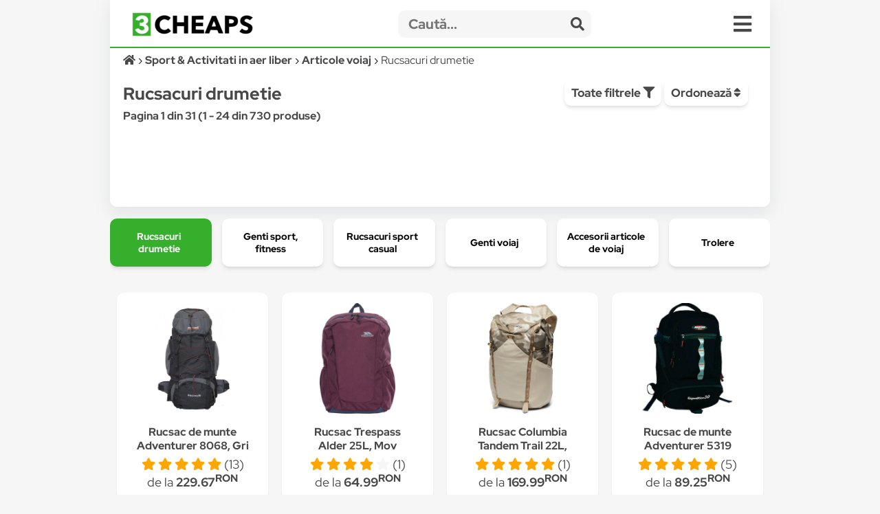

--- FILE ---
content_type: text/html; charset=UTF-8
request_url: https://3cheaps.com/rucsacuri-drumetie-264/c
body_size: 18996
content:

<!DOCTYPE html>
<html lang="ro" dir="ltr">

<head>
    <meta charset="UTF-8">
    <meta name="viewport" content="width=device-width, initial-scale=1">
    <meta name="format-detection" content="telephone=no">
    <title>Rucsacuri drumetie - Compară Prețuri | 3CHEAPS</title>
    <meta name="description" content="Compară prețurile cu 3CHEAPS pentru Rucsacuri drumetie ">
    <meta name="keywords" content="">
    <link rel="canonical" href="https://3cheaps.com/rucsacuri-drumetie-264/c"/>

<!-- Twitter Card data -->
<meta name="twitter:card" content="summary_large_image">
<meta name="twitter:site" content="@3cheaps">
<meta name="twitter:title" content="Rucsacuri drumetie - Compară Prețuri | 3CHEAPS">
<meta name="twitter:description" content="Compară prețurile pentru Rucsacuri drumetie cu 3CHEAPS!">
<meta name="twitter:creator" content="@3cheaps">
<meta name="twitter:image" content="https://s13emagst.akamaized.net/products/9556/9555214/images/res_9c36e34411f1e94809fc6685832732dd.jpg?width=1200&height=630&hash=C966C13F2400856EE9AABCB77D13C077">

<!-- Open Graph data -->
<meta property="og:title" content="Rucsacuri drumetie - Compară Prețuri | 3CHEAPS" />
<meta property="og:type" content="website" />
<meta property="og:url" content="https://3cheaps.com/rucsacuri-drumetie-264/c" />
<meta property="og:image" content="https://s13emagst.akamaized.net/products/9556/9555214/images/res_9c36e34411f1e94809fc6685832732dd.jpg?width=1200&height=630&hash=C966C13F2400856EE9AABCB77D13C077" />
<meta property="og:image:width" content="1200" />
<meta property="og:image:height" content="630" />
<meta property="og:description" content="Compară prețurile pentru Rucsacuri drumetie cu 3CHEAPS!" />
<meta property="og:site_name" content="3CHEAPS.COM" />
<meta property="fb:admins" content="100063981099660" />
    <link rel="stylesheet" href="/assets/css/simple-grid.css"/>
<!-- Swiper JS -->
<link rel="stylesheet" href="/assets/css/swiper-bundle.min.css"/>
<link rel="stylesheet" href="/assets/css/custom-style.css?ver=6">
<link rel="stylesheet" href="/assets/fontawesome/css/fontawesome.min.css">
<link rel="stylesheet" href="/assets/fontawesome/css/all.min.css">

<link rel="preconnect" href="https://fonts.gstatic.com" crossorigin>
<style>

::-moz-selection { /* Code for Firefox */
  color: #fff;
  background: #36af2c;
}

::selection {
  color: #fff;
  background: #36af2c;
}

    /* latin-ext */
    @font-face {
        font-family: 'Red Hat Display';
        font-style: italic;
        font-weight: 300;
        font-display: swap;
        src: url(https://fonts.gstatic.com/s/redhatdisplay/v12/8vIh7wUr0m80wwYf0QCXZzYzUoTg-CSvZX4Vlf1fe6TVxAsD9F-Yo3w.woff2) format('woff2');
        unicode-range: U+0100-024F, U+0259, U+1E00-1EFF, U+2020, U+20A0-20AB, U+20AD-20CF, U+2113, U+2C60-2C7F, U+A720-A7FF;
    }
    /* latin */
    @font-face {
        font-family: 'Red Hat Display';
        font-style: italic;
        font-weight: 300;
        font-display: swap;
        src: url(https://fonts.gstatic.com/s/redhatdisplay/v12/8vIh7wUr0m80wwYf0QCXZzYzUoTg-CSvZX4Vlf1fe6TVxAsD-l-Y.woff2) format('woff2');
        unicode-range: U+0000-00FF, U+0131, U+0152-0153, U+02BB-02BC, U+02C6, U+02DA, U+02DC, U+2000-206F, U+2074, U+20AC, U+2122, U+2191, U+2193, U+2212, U+2215, U+FEFF, U+FFFD;
    }
    /* latin-ext */
    @font-face {
        font-family: 'Red Hat Display';
        font-style: italic;
        font-weight: 400;
        font-display: swap;
        src: url(https://fonts.gstatic.com/s/redhatdisplay/v12/8vIh7wUr0m80wwYf0QCXZzYzUoTg-CSvZX4Vlf1fe6TVmgsD9F-Yo3w.woff2) format('woff2');
        unicode-range: U+0100-024F, U+0259, U+1E00-1EFF, U+2020, U+20A0-20AB, U+20AD-20CF, U+2113, U+2C60-2C7F, U+A720-A7FF;
    }
    /* latin */
    @font-face {
        font-family: 'Red Hat Display';
        font-style: italic;
        font-weight: 400;
        font-display: swap;
        src: url(https://fonts.gstatic.com/s/redhatdisplay/v12/8vIh7wUr0m80wwYf0QCXZzYzUoTg-CSvZX4Vlf1fe6TVmgsD-l-Y.woff2) format('woff2');
        unicode-range: U+0000-00FF, U+0131, U+0152-0153, U+02BB-02BC, U+02C6, U+02DA, U+02DC, U+2000-206F, U+2074, U+20AC, U+2122, U+2191, U+2193, U+2212, U+2215, U+FEFF, U+FFFD;
    }
    /* latin-ext */
    @font-face {
        font-family: 'Red Hat Display';
        font-style: italic;
        font-weight: 500;
        font-display: swap;
        src: url(https://fonts.gstatic.com/s/redhatdisplay/v12/8vIh7wUr0m80wwYf0QCXZzYzUoTg-CSvZX4Vlf1fe6TVqAsD9F-Yo3w.woff2) format('woff2');
        unicode-range: U+0100-024F, U+0259, U+1E00-1EFF, U+2020, U+20A0-20AB, U+20AD-20CF, U+2113, U+2C60-2C7F, U+A720-A7FF;
    }
    /* latin */
    @font-face {
        font-family: 'Red Hat Display';
        font-style: italic;
        font-weight: 500;
        font-display: swap;
        src: url(https://fonts.gstatic.com/s/redhatdisplay/v12/8vIh7wUr0m80wwYf0QCXZzYzUoTg-CSvZX4Vlf1fe6TVqAsD-l-Y.woff2) format('woff2');
        unicode-range: U+0000-00FF, U+0131, U+0152-0153, U+02BB-02BC, U+02C6, U+02DA, U+02DC, U+2000-206F, U+2074, U+20AC, U+2122, U+2191, U+2193, U+2212, U+2215, U+FEFF, U+FFFD;
    }
    /* latin-ext */
    @font-face {
        font-family: 'Red Hat Display';
        font-style: italic;
        font-weight: 600;
        font-display: swap;
        src: url(https://fonts.gstatic.com/s/redhatdisplay/v12/8vIh7wUr0m80wwYf0QCXZzYzUoTg-CSvZX4Vlf1fe6TVRAwD9F-Yo3w.woff2) format('woff2');
        unicode-range: U+0100-024F, U+0259, U+1E00-1EFF, U+2020, U+20A0-20AB, U+20AD-20CF, U+2113, U+2C60-2C7F, U+A720-A7FF;
    }
    /* latin */
    @font-face {
        font-family: 'Red Hat Display';
        font-style: italic;
        font-weight: 600;
        font-display: swap;
        src: url(https://fonts.gstatic.com/s/redhatdisplay/v12/8vIh7wUr0m80wwYf0QCXZzYzUoTg-CSvZX4Vlf1fe6TVRAwD-l-Y.woff2) format('woff2');
        unicode-range: U+0000-00FF, U+0131, U+0152-0153, U+02BB-02BC, U+02C6, U+02DA, U+02DC, U+2000-206F, U+2074, U+20AC, U+2122, U+2191, U+2193, U+2212, U+2215, U+FEFF, U+FFFD;
    }
    /* latin-ext */
    @font-face {
        font-family: 'Red Hat Display';
        font-style: italic;
        font-weight: 700;
        font-display: swap;
        src: url(https://fonts.gstatic.com/s/redhatdisplay/v12/8vIh7wUr0m80wwYf0QCXZzYzUoTg-CSvZX4Vlf1fe6TVfQwD9F-Yo3w.woff2) format('woff2');
        unicode-range: U+0100-024F, U+0259, U+1E00-1EFF, U+2020, U+20A0-20AB, U+20AD-20CF, U+2113, U+2C60-2C7F, U+A720-A7FF;
    }
    /* latin */
    @font-face {
        font-family: 'Red Hat Display';
        font-style: italic;
        font-weight: 700;
        font-display: swap;
        src: url(https://fonts.gstatic.com/s/redhatdisplay/v12/8vIh7wUr0m80wwYf0QCXZzYzUoTg-CSvZX4Vlf1fe6TVfQwD-l-Y.woff2) format('woff2');
        unicode-range: U+0000-00FF, U+0131, U+0152-0153, U+02BB-02BC, U+02C6, U+02DA, U+02DC, U+2000-206F, U+2074, U+20AC, U+2122, U+2191, U+2193, U+2212, U+2215, U+FEFF, U+FFFD;
    }
    /* latin-ext */
    @font-face {
        font-family: 'Red Hat Display';
        font-style: italic;
        font-weight: 800;
        font-display: swap;
        src: url(https://fonts.gstatic.com/s/redhatdisplay/v12/8vIh7wUr0m80wwYf0QCXZzYzUoTg-CSvZX4Vlf1fe6TVGgwD9F-Yo3w.woff2) format('woff2');
        unicode-range: U+0100-024F, U+0259, U+1E00-1EFF, U+2020, U+20A0-20AB, U+20AD-20CF, U+2113, U+2C60-2C7F, U+A720-A7FF;
    }
    /* latin */
    @font-face {
        font-family: 'Red Hat Display';
        font-style: italic;
        font-weight: 800;
        font-display: swap;
        src: url(https://fonts.gstatic.com/s/redhatdisplay/v12/8vIh7wUr0m80wwYf0QCXZzYzUoTg-CSvZX4Vlf1fe6TVGgwD-l-Y.woff2) format('woff2');
        unicode-range: U+0000-00FF, U+0131, U+0152-0153, U+02BB-02BC, U+02C6, U+02DA, U+02DC, U+2000-206F, U+2074, U+20AC, U+2122, U+2191, U+2193, U+2212, U+2215, U+FEFF, U+FFFD;
    }
    /* latin-ext */
    @font-face {
        font-family: 'Red Hat Display';
        font-style: italic;
        font-weight: 900;
        font-display: swap;
        src: url(https://fonts.gstatic.com/s/redhatdisplay/v12/8vIh7wUr0m80wwYf0QCXZzYzUoTg-CSvZX4Vlf1fe6TVMwwD9F-Yo3w.woff2) format('woff2');
        unicode-range: U+0100-024F, U+0259, U+1E00-1EFF, U+2020, U+20A0-20AB, U+20AD-20CF, U+2113, U+2C60-2C7F, U+A720-A7FF;
    }
    /* latin */
    @font-face {
        font-family: 'Red Hat Display';
        font-style: italic;
        font-weight: 900;
        font-display: swap;
        src: url(https://fonts.gstatic.com/s/redhatdisplay/v12/8vIh7wUr0m80wwYf0QCXZzYzUoTg-CSvZX4Vlf1fe6TVMwwD-l-Y.woff2) format('woff2');
        unicode-range: U+0000-00FF, U+0131, U+0152-0153, U+02BB-02BC, U+02C6, U+02DA, U+02DC, U+2000-206F, U+2074, U+20AC, U+2122, U+2191, U+2193, U+2212, U+2215, U+FEFF, U+FFFD;
    }
    /* latin-ext */
    @font-face {
        font-family: 'Red Hat Display';
        font-style: normal;
        font-weight: 300;
        font-display: swap;
        src: url(https://fonts.gstatic.com/s/redhatdisplay/v12/8vIf7wUr0m80wwYf0QCXZzYzUoTK8RZQvRd-D1NYbjKWQkEz-Eec.woff2) format('woff2');
        unicode-range: U+0100-024F, U+0259, U+1E00-1EFF, U+2020, U+20A0-20AB, U+20AD-20CF, U+2113, U+2C60-2C7F, U+A720-A7FF;
    }
    /* latin */
    @font-face {
        font-family: 'Red Hat Display';
        font-style: normal;
        font-weight: 300;
        font-display: swap;
        src: url(https://fonts.gstatic.com/s/redhatdisplay/v12/8vIf7wUr0m80wwYf0QCXZzYzUoTK8RZQvRd-D1NYbjKWQk8z-A.woff2) format('woff2');
        unicode-range: U+0000-00FF, U+0131, U+0152-0153, U+02BB-02BC, U+02C6, U+02DA, U+02DC, U+2000-206F, U+2074, U+20AC, U+2122, U+2191, U+2193, U+2212, U+2215, U+FEFF, U+FFFD;
    }
    /* latin-ext */
    @font-face {
        font-family: 'Red Hat Display';
        font-style: normal;
        font-weight: 400;
        font-display: swap;
        src: url(https://fonts.gstatic.com/s/redhatdisplay/v12/8vIf7wUr0m80wwYf0QCXZzYzUoTK8RZQvRd-D1NYbmyWQkEz-Eec.woff2) format('woff2');
        unicode-range: U+0100-024F, U+0259, U+1E00-1EFF, U+2020, U+20A0-20AB, U+20AD-20CF, U+2113, U+2C60-2C7F, U+A720-A7FF;
    }
    /* latin */
    @font-face {
        font-family: 'Red Hat Display';
        font-style: normal;
        font-weight: 400;
        font-display: swap;
        src: url(https://fonts.gstatic.com/s/redhatdisplay/v12/8vIf7wUr0m80wwYf0QCXZzYzUoTK8RZQvRd-D1NYbmyWQk8z-A.woff2) format('woff2');
        unicode-range: U+0000-00FF, U+0131, U+0152-0153, U+02BB-02BC, U+02C6, U+02DA, U+02DC, U+2000-206F, U+2074, U+20AC, U+2122, U+2191, U+2193, U+2212, U+2215, U+FEFF, U+FFFD;
    }
    /* latin-ext */
    @font-face {
        font-family: 'Red Hat Display';
        font-style: normal;
        font-weight: 500;
        font-display: swap;
        src: url(https://fonts.gstatic.com/s/redhatdisplay/v12/8vIf7wUr0m80wwYf0QCXZzYzUoTK8RZQvRd-D1NYbl6WQkEz-Eec.woff2) format('woff2');
        unicode-range: U+0100-024F, U+0259, U+1E00-1EFF, U+2020, U+20A0-20AB, U+20AD-20CF, U+2113, U+2C60-2C7F, U+A720-A7FF;
    }
    /* latin */
    @font-face {
        font-family: 'Red Hat Display';
        font-style: normal;
        font-weight: 500;
        font-display: swap;
        src: url(https://fonts.gstatic.com/s/redhatdisplay/v12/8vIf7wUr0m80wwYf0QCXZzYzUoTK8RZQvRd-D1NYbl6WQk8z-A.woff2) format('woff2');
        unicode-range: U+0000-00FF, U+0131, U+0152-0153, U+02BB-02BC, U+02C6, U+02DA, U+02DC, U+2000-206F, U+2074, U+20AC, U+2122, U+2191, U+2193, U+2212, U+2215, U+FEFF, U+FFFD;
    }
    /* latin-ext */
    @font-face {
        font-family: 'Red Hat Display';
        font-style: normal;
        font-weight: 600;
        font-display: swap;
        src: url(https://fonts.gstatic.com/s/redhatdisplay/v12/8vIf7wUr0m80wwYf0QCXZzYzUoTK8RZQvRd-D1NYbrKRQkEz-Eec.woff2) format('woff2');
        unicode-range: U+0100-024F, U+0259, U+1E00-1EFF, U+2020, U+20A0-20AB, U+20AD-20CF, U+2113, U+2C60-2C7F, U+A720-A7FF;
    }
    /* latin */
    @font-face {
        font-family: 'Red Hat Display';
        font-style: normal;
        font-weight: 600;
        font-display: swap;
        src: url(https://fonts.gstatic.com/s/redhatdisplay/v12/8vIf7wUr0m80wwYf0QCXZzYzUoTK8RZQvRd-D1NYbrKRQk8z-A.woff2) format('woff2');
        unicode-range: U+0000-00FF, U+0131, U+0152-0153, U+02BB-02BC, U+02C6, U+02DA, U+02DC, U+2000-206F, U+2074, U+20AC, U+2122, U+2191, U+2193, U+2212, U+2215, U+FEFF, U+FFFD;
    }
    /* latin-ext */
    @font-face {
        font-family: 'Red Hat Display';
        font-style: normal;
        font-weight: 700;
        font-display: swap;
        src: url(https://fonts.gstatic.com/s/redhatdisplay/v12/8vIf7wUr0m80wwYf0QCXZzYzUoTK8RZQvRd-D1NYbouRQkEz-Eec.woff2) format('woff2');
        unicode-range: U+0100-024F, U+0259, U+1E00-1EFF, U+2020, U+20A0-20AB, U+20AD-20CF, U+2113, U+2C60-2C7F, U+A720-A7FF;
    }
    /* latin */
    @font-face {
        font-family: 'Red Hat Display';
        font-style: normal;
        font-weight: 700;
        font-display: swap;
        src: url(https://fonts.gstatic.com/s/redhatdisplay/v12/8vIf7wUr0m80wwYf0QCXZzYzUoTK8RZQvRd-D1NYbouRQk8z-A.woff2) format('woff2');
        unicode-range: U+0000-00FF, U+0131, U+0152-0153, U+02BB-02BC, U+02C6, U+02DA, U+02DC, U+2000-206F, U+2074, U+20AC, U+2122, U+2191, U+2193, U+2212, U+2215, U+FEFF, U+FFFD;
    }
    /* latin-ext */
    @font-face {
        font-family: 'Red Hat Display';
        font-style: normal;
        font-weight: 800;
        font-display: swap;
        src: url(https://fonts.gstatic.com/s/redhatdisplay/v12/8vIf7wUr0m80wwYf0QCXZzYzUoTK8RZQvRd-D1NYbuyRQkEz-Eec.woff2) format('woff2');
        unicode-range: U+0100-024F, U+0259, U+1E00-1EFF, U+2020, U+20A0-20AB, U+20AD-20CF, U+2113, U+2C60-2C7F, U+A720-A7FF;
    }
    /* latin */
    @font-face {
        font-family: 'Red Hat Display';
        font-style: normal;
        font-weight: 800;
        font-display: swap;
        src: url(https://fonts.gstatic.com/s/redhatdisplay/v12/8vIf7wUr0m80wwYf0QCXZzYzUoTK8RZQvRd-D1NYbuyRQk8z-A.woff2) format('woff2');
        unicode-range: U+0000-00FF, U+0131, U+0152-0153, U+02BB-02BC, U+02C6, U+02DA, U+02DC, U+2000-206F, U+2074, U+20AC, U+2122, U+2191, U+2193, U+2212, U+2215, U+FEFF, U+FFFD;
    }
    /* latin-ext */
    @font-face {
        font-family: 'Red Hat Display';
        font-style: normal;
        font-weight: 900;
        font-display: swap;
        src: url(https://fonts.gstatic.com/s/redhatdisplay/v12/8vIf7wUr0m80wwYf0QCXZzYzUoTK8RZQvRd-D1NYbsWRQkEz-Eec.woff2) format('woff2');
        unicode-range: U+0100-024F, U+0259, U+1E00-1EFF, U+2020, U+20A0-20AB, U+20AD-20CF, U+2113, U+2C60-2C7F, U+A720-A7FF;
    }
    /* latin */
    @font-face {
        font-family: 'Red Hat Display';
        font-style: normal;
        font-weight: 900;
        font-display: swap;
        src: url(https://fonts.gstatic.com/s/redhatdisplay/v12/8vIf7wUr0m80wwYf0QCXZzYzUoTK8RZQvRd-D1NYbsWRQk8z-A.woff2) format('woff2');
        unicode-range: U+0000-00FF, U+0131, U+0152-0153, U+02BB-02BC, U+02C6, U+02DA, U+02DC, U+2000-206F, U+2074, U+20AC, U+2122, U+2191, U+2193, U+2212, U+2215, U+FEFF, U+FFFD;
    }

</style>


<link rel="icon" type="image/png" sizes="32x32" href="https://3cheaps.com/assets/img/favicon/favicon-32x32.png?ver=3">
<link rel="icon" type="image/png" sizes="96x96" href="https://3cheaps.com/assets/img/favicon/favicon-96x96.png?ver=3">
<link rel="icon" type="image/png" sizes="16x16" href="https://3cheaps.com/assets/img/favicon/favicon-16x16.png?ver=3">
<link rel="stylesheet" href="/assets/css/animate.min.css"/>
    
</head>

<body>
<!-- site -->
    <script type="application/ld+json">
        {
           "@context":"http:\/\/schema.org",
           "@type":"Organization",
           "name":"3CHEAPS",
           "legalName":"3CHEAPS SOLUTIONS SRL",
           "url":"https:\/\/3CHEAPS.com",
           "logo":"https:\/\/3CHEAPS.com\/assets\/img\/logo.png",
           "foundingDate":"2020",
           "founders":{
              "@type":"Person",
              "name":"Claudiu Mihuț"
           },
           "address":[
              {
                 "@type":"PostalAddress",
                 "addressCountry":"RO",
                 "addressLocality":"Dobra",
                 "addressRegion":"Hunedoara",
                 "postalCode":"337215",
                 "streetAddress":"Vilele Noi 18"
              }
           ],
           "contactPoint":{
              "@type":"ContactPoint",
              "contactType":"Customer Support",
              "email":"office@3cheaps.com"
           },
           "sameAs":[
              "www.facebook.com\/3cheaps",
              "www.instagram.com\/3cheaps",
              "www.twitter.com\/3cheaps",
              "www.youtube.com\/channel\/UCDWRKwsk_lJo18yrqlfBw-g",
              "www.linkedin.com/company/3cheaps/"
           ]
        }

</script>

<script type="application/ld+json">
    {
       "@context":"http:\/\/schema.org",
       "@type":"WebSite",
       "url":"https:\/\/3CHEAPS.com",
       "potentialAction":{
          "@type":"SearchAction",
          "target":"https:\/\/3CHEAPS.com\/search-0\/c?search={query}",
          "query-input":"required name=query"
       }
    }

</script><!-- Google Tag Manager -->
<script>(function(w,d,s,l,i){w[l]=w[l]||[];w[l].push({'gtm.start':
new Date().getTime(),event:'gtm.js'});var f=d.getElementsByTagName(s)[0],
j=d.createElement(s),dl=l!='dataLayer'?'&l='+l:'';j.async=true;j.src=
'https://www.googletagmanager.com/gtm.js?id='+i+dl;f.parentNode.insertBefore(j,f);
})(window,document,'script','dataLayer','GTM-KHGHSJH');</script>
<!-- End Google Tag Manager -->

<!-- Google Tag Manager (noscript) -->
<noscript><iframe src="https://www.googletagmanager.com/ns.html?id=GTM-KHGHSJH"
height="0" width="0" style="display:none;visibility:hidden"></iframe></noscript>
<!-- End Google Tag Manager (noscript) -->

<!-- TIKTOK -->
<script>
!function (w, d, t) {
  w.TiktokAnalyticsObject=t;var ttq=w[t]=w[t]||[];ttq.methods=["page","track","identify","instances","debug","on","off","once","ready","alias","group","enableCookie","disableCookie"],ttq.setAndDefer=function(t,e){t[e]=function(){t.push([e].concat(Array.prototype.slice.call(arguments,0)))}};for(var i=0;i<ttq.methods.length;i++)ttq.setAndDefer(ttq,ttq.methods[i]);ttq.instance=function(t){for(var e=ttq._i[t]||[],n=0;n<ttq.methods.length;n++)ttq.setAndDefer(e,ttq.methods[n]);return e},ttq.load=function(e,n){var i="https://analytics.tiktok.com/i18n/pixel/events.js";ttq._i=ttq._i||{},ttq._i[e]=[],ttq._i[e]._u=i,ttq._t=ttq._t||{},ttq._t[e]=+new Date,ttq._o=ttq._o||{},ttq._o[e]=n||{};var o=document.createElement("script");o.type="text/javascript",o.async=!0,o.src=i+"?sdkid="+e+"&lib="+t;var a=document.getElementsByTagName("script")[0];a.parentNode.insertBefore(o,a)};

  ttq.load('CN2BC4JC77U812BSR1B0');
  ttq.page();
}(window, document, 'ttq');
</script>
<script>
    // add this before event code to all pages where PII data postback is expected and appropriate
    ttq.identify({
        "email": false, // string. The email of the customer if available. It must be hashed with SHA-256 on the client side.
        "phone_number": false, // string. The phone number of the customer if available. It must be hashed with SHA-256 on the client side.
        "external_id": "2e50b11099cb2bd2393cd1d3ae73ae00985f2e61736ffcb1e727d81d8b589726" // string. Any unique identifier, such as loyalty membership IDs, user IDs, and external cookie IDs.It must be hashed with SHA-256 on the client side.
    });
</script>    <!-- site__body -->
    <div class="container">


    <div class="row row-white header">
        <style>
    .departmentButton {
        cursor: pointer;
        text-align: left;
        outline: none;
        display: flex;
        align-items: center;
        width: 100%;
    }
</style>

<div class="row" style="border-bottom: 2px solid #36af2c;">
    <div class="col-3 col-2-sm left vertical-center" style="height: 50px">
        <div class="hidden-sm">
            <a href="/" target="_self" title="3CHEAPS.com"><img alt="logo" width="176" src="/assets/img/logo.png"
                                                    class="logo"/></a>
        </div>
        <div class="hidden-lg">
            <a href="/" target="_self" title="3CHEAPS.com"><img alt="logo" src="/assets/img/app_logo.png"
                                                    class="logo"/></a>
        </div>
    </div>
    <div class="col-8-sm vertical-center" style="height: 50px;">
        <form action="/search-0/c" method="get" class="" name="search">
            <input name="ai" type="hidden" value="1" hidden/>
            <input name="search" type="text" class="searchInput" placeholder="Caută...">
            <span class="searchInputSubmit" onclick="search.submit()"><span class="fa fa-search"></span></span>
        </form>
    </div>
    <div class="col-1 col-2-sm vertical-center" style="height: 50px">
        <span class="fa fa-bars menu-icon" onclick="openMenu('menu')"></span>
    </div>
</div>
<div id="menu" class="row-white">
    <div class="row" style="border-bottom: 1px solid #f6f6f6">
        <div class="col-12">
            <a title="Cont" href="/cont"><button class="col-3 left-inline"><span class="fa fa-user "></span> Cont <b class="">0.00<sup>RON</sup></b></button></a>
            <a title="Favorite" href="/cont?page=wishlist"><button class="col-2 left-inline"><span class="fa fa-heart "></span> Favorite</button></a>
            <a title="Blog" href="/blog"><button class="col-2 left-inline"><span class="fa fa-book"></span> Blog</button></a>
            <a title="Despre noi" href="/despre-noi"><button class="col-3 left-inline"><span class="fa fa-users"></span> Despre Noi</button></a>
            <a title="Contact" href="/contact"><button class="col-2 left-inline"><span class="fa fa-envelope"></span> Contact</button></a>
        </div>
    </div>
    <div class="row">
        <div class="col-12">
                            <a href="/auto-moto-rca/d" title="Auto, Moto  & RCA">
                    <div class="col-6">
                        <button class="departmentButton"><img src="/assets/img/departments/small/auto-moto-rca.png"
                                     width="30" height="30" alt="Auto, Moto  & RCA"><b>Auto, Moto  & RCA</b></button>
                    </div>
                </a>
                            <a href="/casa-bricolaj-petshop/d" title="Casa, Gradina & Bricolaj">
                    <div class="col-6">
                        <button class="departmentButton"><img src="/assets/img/departments/small/casa-bricolaj-petshop.png"
                                     width="30" height="30" alt="Casa, Gradina & Bricolaj"><b>Casa, Gradina & Bricolaj</b></button>
                    </div>
                </a>
                            <a href="/electrocasnice-climatizare/d" title="Electrocasnice & Climatizare">
                    <div class="col-6">
                        <button class="departmentButton"><img src="/assets/img/departments/small/electrocasnice-climatizare.png"
                                     width="30" height="30" alt="Electrocasnice & Climatizare"><b>Electrocasnice & Climatizare</b></button>
                    </div>
                </a>
                            <a href="/fashion/d" title="Fashion">
                    <div class="col-6">
                        <button class="departmentButton"><img src="/assets/img/departments/small/fashion.png"
                                     width="30" height="30" alt="Fashion"><b>Fashion</b></button>
                    </div>
                </a>
                            <a href="/gaming-carti-birotica/d" title="Gaming, Carti & Birotica">
                    <div class="col-6">
                        <button class="departmentButton"><img src="/assets/img/departments/small/gaming-carti-birotica.png"
                                     width="30" height="30" alt="Gaming, Carti & Birotica"><b>Gaming, Carti & Birotica</b></button>
                    </div>
                </a>
                            <a href="/ingrijire-personala-cosmetice/d" title="Ingrijire personala & Cosmetice">
                    <div class="col-6">
                        <button class="departmentButton"><img src="/assets/img/departments/small/ingrijire-personala-cosmetice.png"
                                     width="30" height="30" alt="Ingrijire personala & Cosmetice"><b>Ingrijire personala & Cosmetice</b></button>
                    </div>
                </a>
                            <a href="/jucarii-copii-bebe/d" title="Jucarii, Copii & Bebe">
                    <div class="col-6">
                        <button class="departmentButton"><img src="/assets/img/departments/small/jucarii-copii-bebe.png"
                                     width="30" height="30" alt="Jucarii, Copii & Bebe"><b>Jucarii, Copii & Bebe</b></button>
                    </div>
                </a>
                            <a href="/laptop-tablete-telefoane/d" title="Laptop, Tablete & Telefoane">
                    <div class="col-6">
                        <button class="departmentButton"><img src="/assets/img/departments/small/laptop-tablete-telefoane.png"
                                     width="30" height="30" alt="Laptop, Tablete & Telefoane"><b>Laptop, Tablete & Telefoane</b></button>
                    </div>
                </a>
                            <a href="/pc-periferice-software/d" title="PC, Periferice & Software">
                    <div class="col-6">
                        <button class="departmentButton"><img src="/assets/img/departments/small/pc-periferice-software.png"
                                     width="30" height="30" alt="PC, Periferice & Software"><b>PC, Periferice & Software</b></button>
                    </div>
                </a>
                            <a href="/sport-activitati-aer-liber/d" title="Sport & Activitati in aer liber">
                    <div class="col-6">
                        <button class="departmentButton"><img src="/assets/img/departments/small/sport-activitati-aer-liber.png"
                                     width="30" height="30" alt="Sport & Activitati in aer liber"><b>Sport & Activitati in aer liber</b></button>
                    </div>
                </a>
                            <a href="/alimente-bauturi/d" title="Supermarket">
                    <div class="col-6">
                        <button class="departmentButton"><img src="/assets/img/departments/small/alimente-bauturi.png"
                                     width="30" height="30" alt="Supermarket"><b>Supermarket</b></button>
                    </div>
                </a>
                            <a href="/tv-audio-video-foto/d" title="TV, Audio-Video & Foto">
                    <div class="col-6">
                        <button class="departmentButton"><img src="/assets/img/departments/small/tv-audio-video-foto.png"
                                     width="30" height="30" alt="TV, Audio-Video & Foto"><b>TV, Audio-Video & Foto</b></button>
                    </div>
                </a>
                    </div>
    </div>
</div>
    
<button onclick="topFunction()" id="topButton" class="fa fa-chevron-up"> </button>
<div id="alertBody"></div>
<script>
    //Get the button
    var mybutton = document.getElementById("topButton");

    // When the user scrolls down 60px from the top of the document, show the button
    window.onscroll = function() {scrollFunction()};

    function scrollFunction() {
        if (document.body.scrollTop > 360 || document.documentElement.scrollTop > 360) {
            mybutton.style.display = "block";
        } else {
            mybutton.style.display = "none";
        }
    }

    // When the user clicks on the button, scroll to the top of the document
    function topFunction() {
        document.body.scrollTop = 0;
        document.documentElement.scrollTop = 0;
    }
</script>        <div class="row">
            <div class="col-12">
                <ol class="left breadcrumb" vocab="https://schema.org/" typeof="BreadcrumbList">
                    <li property="itemListElement" typeof="ListItem">
                        <a property="item" typeof="WebPage" href="/" aria-label="Acasă">
                            <i class="fa fa-home"></i>
                            <meta property="name" content="3CHEAPS">
                        </a>
                        <meta property="position" content="1">
                    </li>
                                            <li property="itemListElement" typeof="ListItem">
                            <a property="item" typeof="WebPage" href="/sport-activitati-aer-liber/d">
                                <span property="name">Sport & Activitati in aer liber</span>
                            </a>
                            <meta property="position" content="2">
                        </li>
                                                                <li property="itemListElement" typeof="ListItem">
                            <a property="item" typeof="WebPage"  href="/articole-voiaj-239/c">
                                <span property="name">Articole voiaj</span>
                            </a>
                            <meta property="position" content="3">
                        </li>
                                                                <li property="itemListElement" typeof="ListItem" style="overflow: scroll;height: 15px">
                            <span property="name">Rucsacuri drumetie</span>
                            <meta property="position" content="4">
                        </li>
                                                        </ol>

            </div>
        </div>
        <div class="row">
            <div class="col-8">
                <h1>Rucsacuri drumetie</h1>
                <b>Pagina 1 din 31 (1 - 24 din 730 produse)</b>
                <h2></h2>
            </div>
            <div class="col-4">
                <button class="left-inline" onclick="openMenu('filter-menu')">Toate filtrele <i
                            class="fa fa-filter"></i></button>
                <div class="dropdown">
                    <button class="subnav" style="margin-top:2px">Ordonează <i class="fa fa-sort"></i>
                    </button>
                    <div id="Brand" class="dropdown-content box">
                        <div class="filterBox scroll-box left">
                            <ul>
                                                                    <li>

                                        <label class="checkbox-container"
                                               for="random--0">
                                            Relevanta                                        </label>
                                    </li>
                                                                    <li>

                                        <label class="checkbox-container"
                                               for="random--1">
                                            <a href='/rucsacuri-drumetie-264/c?&order=price%20ASC'><i class='fa fa-sort-amount-up'></i> Preț</a>                                        </label>
                                    </li>
                                                                    <li>

                                        <label class="checkbox-container"
                                               for="random--2">
                                            <a href='/rucsacuri-drumetie-264/c?&order=price%20DESC'><i class='fa fa-sort-amount-down'></i> Preț</a>                                        </label>
                                    </li>
                                                                    <li>

                                        <label class="checkbox-container"
                                               for="random--3">
                                            <a href='/rucsacuri-drumetie-264/c?&order=rating%20ASC'><i class='fa fa-sort-amount-up'></i> Rating</a>                                        </label>
                                    </li>
                                                                    <li>

                                        <label class="checkbox-container"
                                               for="random--4">
                                            <a href='/rucsacuri-drumetie-264/c?&order=rating%20DESC'><i class='fa fa-sort-amount-down'></i> Rating</a>                                        </label>
                                    </li>
                                                            </ul>
                        </div>
                    </div>
                </div>
            </div>
        </div>
        <div class="row">
            <div class="" id="filter-menu">
                <div class="row"></div>
                                    <div class="col-3 col-6-sm box">
                        <div class="dropdown">
                            <input class="keyword subnav " placeholder="Sport"/>
                            <div id="Sport" class="dropdown-content box">
                                <div class="filterBox scroll-box left">
                                    <ul>
                                                                                    <li>
                                                <label class="checkbox-container" for="random-Sport-1020">
                                                    Drumetie                                                    <input onclick="filter()" data-filter-type="Sport" data-filter-id="1020" data-filter-value="Drumetie" autocomplete="off" id="random-Sport-1020" type="checkbox"                                                            class="filter-name"/>
                                                        <span class="checkmark"></span>
                                                </label>
                                            </li>
                                                                                    <li>
                                                <label class="checkbox-container" for="random-Sport-1021">
                                                    Camping                                                    <input onclick="filter()" data-filter-type="Sport" data-filter-id="1021" data-filter-value="Camping" autocomplete="off" id="random-Sport-1021" type="checkbox"                                                            class="filter-name"/>
                                                        <span class="checkmark"></span>
                                                </label>
                                            </li>
                                                                                    <li>
                                                <label class="checkbox-container" for="random-Sport-2979">
                                                    Ciclism                                                    <input onclick="filter()" data-filter-type="Sport" data-filter-id="2979" data-filter-value="Ciclism" autocomplete="off" id="random-Sport-2979" type="checkbox"                                                            class="filter-name"/>
                                                        <span class="checkmark"></span>
                                                </label>
                                            </li>
                                                                                    <li>
                                                <label class="checkbox-container" for="random-Sport-1340">
                                                    Trekking                                                    <input onclick="filter()" data-filter-type="Sport" data-filter-id="1340" data-filter-value="Trekking" autocomplete="off" id="random-Sport-1340" type="checkbox"                                                            class="filter-name"/>
                                                        <span class="checkmark"></span>
                                                </label>
                                            </li>
                                                                                    <li>
                                                <label class="checkbox-container" for="random-Sport-14314">
                                                    Alpinism                                                    <input onclick="filter()" data-filter-type="Sport" data-filter-id="14314" data-filter-value="Alpinism" autocomplete="off" id="random-Sport-14314" type="checkbox"                                                            class="filter-name"/>
                                                        <span class="checkmark"></span>
                                                </label>
                                            </li>
                                                                                    <li>
                                                <label class="checkbox-container" for="random-Sport-4575">
                                                    Vanatoare                                                    <input onclick="filter()" data-filter-type="Sport" data-filter-id="4575" data-filter-value="Vanatoare" autocomplete="off" id="random-Sport-4575" type="checkbox"                                                            class="filter-name"/>
                                                        <span class="checkmark"></span>
                                                </label>
                                            </li>
                                                                                    <li>
                                                <label class="checkbox-container" for="random-Sport-1942">
                                                    Ski                                                    <input onclick="filter()" data-filter-type="Sport" data-filter-id="1942" data-filter-value="Ski" autocomplete="off" id="random-Sport-1942" type="checkbox"                                                            class="filter-name"/>
                                                        <span class="checkmark"></span>
                                                </label>
                                            </li>
                                                                                    <li>
                                                <label class="checkbox-container" for="random-Sport-251">
                                                    Alergare                                                    <input onclick="filter()" data-filter-type="Sport" data-filter-id="251" data-filter-value="Alergare" autocomplete="off" id="random-Sport-251" type="checkbox"                                                            class="filter-name"/>
                                                        <span class="checkmark"></span>
                                                </label>
                                            </li>
                                                                                    <li>
                                                <label class="checkbox-container" for="random-Sport-11436">
                                                    Snowboarding                                                    <input onclick="filter()" data-filter-type="Sport" data-filter-id="11436" data-filter-value="Snowboarding" autocomplete="off" id="random-Sport-11436" type="checkbox"                                                            class="filter-name"/>
                                                        <span class="checkmark"></span>
                                                </label>
                                            </li>
                                                                                    <li>
                                                <label class="checkbox-container" for="random-Sport-2123">
                                                    Pescuit                                                    <input onclick="filter()" data-filter-type="Sport" data-filter-id="2123" data-filter-value="Pescuit" autocomplete="off" id="random-Sport-2123" type="checkbox"                                                            class="filter-name"/>
                                                        <span class="checkmark"></span>
                                                </label>
                                            </li>
                                                                                    <li>
                                                <label class="checkbox-container" for="random-Sport-6189">
                                                    Skateboarding                                                    <input onclick="filter()" data-filter-type="Sport" data-filter-id="6189" data-filter-value="Skateboarding" autocomplete="off" id="random-Sport-6189" type="checkbox"                                                            class="filter-name"/>
                                                        <span class="checkmark"></span>
                                                </label>
                                            </li>
                                                                            </ul>
                                </div>
                            </div>
                        </div>
                    </div>
                                    <div class="col-3 col-6-sm box">
                        <div class="dropdown">
                            <input class="keyword subnav " placeholder="Tip inchidere"/>
                            <div id="Tip inchidere" class="dropdown-content box">
                                <div class="filterBox scroll-box left">
                                    <ul>
                                                                                    <li>
                                                <label class="checkbox-container" for="random-Tip inchidere-1127">
                                                    Fermoar                                                    <input onclick="filter()" data-filter-type="Tip inchidere" data-filter-id="1127" data-filter-value="Fermoar" autocomplete="off" id="random-Tip inchidere-1127" type="checkbox"                                                            class="filter-name"/>
                                                        <span class="checkmark"></span>
                                                </label>
                                            </li>
                                                                                    <li>
                                                <label class="checkbox-container" for="random-Tip inchidere-3938">
                                                    Catarama                                                    <input onclick="filter()" data-filter-type="Tip inchidere" data-filter-id="3938" data-filter-value="Catarama" autocomplete="off" id="random-Tip inchidere-3938" type="checkbox"                                                            class="filter-name"/>
                                                        <span class="checkmark"></span>
                                                </label>
                                            </li>
                                                                                    <li>
                                                <label class="checkbox-container" for="random-Tip inchidere-1099">
                                                    Siret                                                    <input onclick="filter()" data-filter-type="Tip inchidere" data-filter-id="1099" data-filter-value="Siret" autocomplete="off" id="random-Tip inchidere-1099" type="checkbox"                                                            class="filter-name"/>
                                                        <span class="checkmark"></span>
                                                </label>
                                            </li>
                                                                            </ul>
                                </div>
                            </div>
                        </div>
                    </div>
                                    <div class="col-3 col-6-sm box">
                        <div class="dropdown">
                            <input class="keyword subnav " placeholder="Material"/>
                            <div id="Material" class="dropdown-content box">
                                <div class="filterBox scroll-box left">
                                    <ul>
                                                                                    <li>
                                                <label class="checkbox-container" for="random-Material-328">
                                                    Poliester                                                    <input onclick="filter()" data-filter-type="Material" data-filter-id="328" data-filter-value="Poliester" autocomplete="off" id="random-Material-328" type="checkbox"                                                            class="filter-name"/>
                                                        <span class="checkmark"></span>
                                                </label>
                                            </li>
                                                                                    <li>
                                                <label class="checkbox-container" for="random-Material-856">
                                                    Nylon                                                    <input onclick="filter()" data-filter-type="Material" data-filter-id="856" data-filter-value="Nylon" autocomplete="off" id="random-Material-856" type="checkbox"                                                            class="filter-name"/>
                                                        <span class="checkmark"></span>
                                                </label>
                                            </li>
                                                                                    <li>
                                                <label class="checkbox-container" for="random-Material-844">
                                                    Poliamida                                                    <input onclick="filter()" data-filter-type="Material" data-filter-id="844" data-filter-value="Poliamida" autocomplete="off" id="random-Material-844" type="checkbox"                                                            class="filter-name"/>
                                                        <span class="checkmark"></span>
                                                </label>
                                            </li>
                                                                                    <li>
                                                <label class="checkbox-container" for="random-Material-254">
                                                    Textil                                                    <input onclick="filter()" data-filter-type="Material" data-filter-id="254" data-filter-value="Textil" autocomplete="off" id="random-Material-254" type="checkbox"                                                            class="filter-name"/>
                                                        <span class="checkmark"></span>
                                                </label>
                                            </li>
                                                                                    <li>
                                                <label class="checkbox-container" for="random-Material-1016">
                                                    PVC                                                    <input onclick="filter()" data-filter-type="Material" data-filter-id="1016" data-filter-value="PVC" autocomplete="off" id="random-Material-1016" type="checkbox"                                                            class="filter-name"/>
                                                        <span class="checkmark"></span>
                                                </label>
                                            </li>
                                                                                    <li>
                                                <label class="checkbox-container" for="random-Material-873">
                                                    Fibre sintetice                                                    <input onclick="filter()" data-filter-type="Material" data-filter-id="873" data-filter-value="Fibre sintetice" autocomplete="off" id="random-Material-873" type="checkbox"                                                            class="filter-name"/>
                                                        <span class="checkmark"></span>
                                                </label>
                                            </li>
                                                                                    <li>
                                                <label class="checkbox-container" for="random-Material-243">
                                                    Bumbac                                                    <input onclick="filter()" data-filter-type="Material" data-filter-id="243" data-filter-value="Bumbac" autocomplete="off" id="random-Material-243" type="checkbox"                                                            class="filter-name"/>
                                                        <span class="checkmark"></span>
                                                </label>
                                            </li>
                                                                            </ul>
                                </div>
                            </div>
                        </div>
                    </div>
                                    <div class="col-3 col-6-sm box">
                        <div class="dropdown">
                            <input class="keyword subnav " placeholder="Culoare"/>
                            <div id="Culoare" class="dropdown-content box">
                                <div class="filterBox scroll-box left">
                                    <ul>
                                                                                    <li>
                                                <label class="checkbox-container" for="random-Culoare-387">
                                                    Negru                                                    <input onclick="filter()" data-filter-type="Culoare" data-filter-id="387" data-filter-value="Negru" autocomplete="off" id="random-Culoare-387" type="checkbox"                                                            class="filter-name"/>
                                                        <span class="checkmark"></span>
                                                </label>
                                            </li>
                                                                                    <li>
                                                <label class="checkbox-container" for="random-Culoare-370">
                                                    Albastru                                                    <input onclick="filter()" data-filter-type="Culoare" data-filter-id="370" data-filter-value="Albastru" autocomplete="off" id="random-Culoare-370" type="checkbox"                                                            class="filter-name"/>
                                                        <span class="checkmark"></span>
                                                </label>
                                            </li>
                                                                                    <li>
                                                <label class="checkbox-container" for="random-Culoare-1064">
                                                    Verde                                                    <input onclick="filter()" data-filter-type="Culoare" data-filter-id="1064" data-filter-value="Verde" autocomplete="off" id="random-Culoare-1064" type="checkbox"                                                            class="filter-name"/>
                                                        <span class="checkmark"></span>
                                                </label>
                                            </li>
                                                                                    <li>
                                                <label class="checkbox-container" for="random-Culoare-308">
                                                    Gri                                                    <input onclick="filter()" data-filter-type="Culoare" data-filter-id="308" data-filter-value="Gri" autocomplete="off" id="random-Culoare-308" type="checkbox"                                                            class="filter-name"/>
                                                        <span class="checkmark"></span>
                                                </label>
                                            </li>
                                                                                    <li>
                                                <label class="checkbox-container" for="random-Culoare-453">
                                                    Rosu                                                    <input onclick="filter()" data-filter-type="Culoare" data-filter-id="453" data-filter-value="Rosu" autocomplete="off" id="random-Culoare-453" type="checkbox"                                                            class="filter-name"/>
                                                        <span class="checkmark"></span>
                                                </label>
                                            </li>
                                                                                    <li>
                                                <label class="checkbox-container" for="random-Culoare-38">
                                                    Multicolor                                                    <input onclick="filter()" data-filter-type="Culoare" data-filter-id="38" data-filter-value="Multicolor" autocomplete="off" id="random-Culoare-38" type="checkbox"                                                            class="filter-name"/>
                                                        <span class="checkmark"></span>
                                                </label>
                                            </li>
                                                                            </ul>
                                </div>
                            </div>
                        </div>
                    </div>
                                    <div class="col-3 col-6-sm box">
                        <div class="dropdown">
                            <input class="keyword subnav highLightedFilter" placeholder="Brand"/>
                            <div id="Brand" class="dropdown-content box">
                                <div class="filterBox scroll-box left">
                                    <ul>
                                                                                    <li>
                                                <label class="checkbox-container" for="random-Brand-7698">
                                                    Jack Wolfskin                                                    <input onclick="filter()" data-filter-type="Brand" data-filter-id="7698" data-filter-value="Jack Wolfskin" autocomplete="off" id="random-Brand-7698" type="checkbox"                                                            class="filter-name"/>
                                                        <span class="checkmark"></span>
                                                </label>
                                            </li>
                                                                                    <li>
                                                <label class="checkbox-container" for="random-Brand-1213932">
                                                    CamelBak                                                    <input onclick="filter()" data-filter-type="Brand" data-filter-id="1213932" data-filter-value="CamelBak" autocomplete="off" id="random-Brand-1213932" type="checkbox"                                                            class="filter-name"/>
                                                        <span class="checkmark"></span>
                                                </label>
                                            </li>
                                                                                    <li>
                                                <label class="checkbox-container" for="random-Brand-61755">
                                                    Thule                                                    <input onclick="filter()" data-filter-type="Brand" data-filter-id="61755" data-filter-value="Thule" autocomplete="off" id="random-Brand-61755" type="checkbox"                                                            class="filter-name"/>
                                                        <span class="checkmark"></span>
                                                </label>
                                            </li>
                                                                                    <li>
                                                <label class="checkbox-container" for="random-Brand-14822">
                                                    MIL-TEC                                                    <input onclick="filter()" data-filter-type="Brand" data-filter-id="14822" data-filter-value="MIL-TEC" autocomplete="off" id="random-Brand-14822" type="checkbox"                                                            class="filter-name"/>
                                                        <span class="checkmark"></span>
                                                </label>
                                            </li>
                                                                                    <li>
                                                <label class="checkbox-container" for="random-Brand-45513">
                                                    Highlander                                                    <input onclick="filter()" data-filter-type="Brand" data-filter-id="45513" data-filter-value="Highlander" autocomplete="off" id="random-Brand-45513" type="checkbox"                                                            class="filter-name"/>
                                                        <span class="checkmark"></span>
                                                </label>
                                            </li>
                                                                                    <li>
                                                <label class="checkbox-container" for="random-Brand-21983">
                                                    The North Face                                                    <input onclick="filter()" data-filter-type="Brand" data-filter-id="21983" data-filter-value="The North Face" autocomplete="off" id="random-Brand-21983" type="checkbox"                                                            class="filter-name"/>
                                                        <span class="checkmark"></span>
                                                </label>
                                            </li>
                                                                                    <li>
                                                <label class="checkbox-container" for="random-Brand-1217193">
                                                    Pinguin                                                    <input onclick="filter()" data-filter-type="Brand" data-filter-id="1217193" data-filter-value="Pinguin" autocomplete="off" id="random-Brand-1217193" type="checkbox"                                                            class="filter-name"/>
                                                        <span class="checkmark"></span>
                                                </label>
                                            </li>
                                                                                    <li>
                                                <label class="checkbox-container" for="random-Brand-3137">
                                                    Salomon                                                    <input onclick="filter()" data-filter-type="Brand" data-filter-id="3137" data-filter-value="Salomon" autocomplete="off" id="random-Brand-3137" type="checkbox"                                                            class="filter-name"/>
                                                        <span class="checkmark"></span>
                                                </label>
                                            </li>
                                                                                    <li>
                                                <label class="checkbox-container" for="random-Brand-861">
                                                    Trespass                                                    <input onclick="filter()" data-filter-type="Brand" data-filter-id="861" data-filter-value="Trespass" autocomplete="off" id="random-Brand-861" type="checkbox"                                                            class="filter-name"/>
                                                        <span class="checkmark"></span>
                                                </label>
                                            </li>
                                                                                    <li>
                                                <label class="checkbox-container" for="random-Brand-936790">
                                                    Brandit                                                    <input onclick="filter()" data-filter-type="Brand" data-filter-id="936790" data-filter-value="Brandit" autocomplete="off" id="random-Brand-936790" type="checkbox"                                                            class="filter-name"/>
                                                        <span class="checkmark"></span>
                                                </label>
                                            </li>
                                                                                    <li>
                                                <label class="checkbox-container" for="random-Brand-1214625">
                                                    Montane                                                    <input onclick="filter()" data-filter-type="Brand" data-filter-id="1214625" data-filter-value="Montane" autocomplete="off" id="random-Brand-1214625" type="checkbox"                                                            class="filter-name"/>
                                                        <span class="checkmark"></span>
                                                </label>
                                            </li>
                                                                                    <li>
                                                <label class="checkbox-container" for="random-Brand-971534">
                                                    Benzi                                                    <input onclick="filter()" data-filter-type="Brand" data-filter-id="971534" data-filter-value="Benzi" autocomplete="off" id="random-Brand-971534" type="checkbox"                                                            class="filter-name"/>
                                                        <span class="checkmark"></span>
                                                </label>
                                            </li>
                                                                                    <li>
                                                <label class="checkbox-container" for="random-Brand-101983">
                                                    Leo                                                    <input onclick="filter()" data-filter-type="Brand" data-filter-id="101983" data-filter-value="Leo" autocomplete="off" id="random-Brand-101983" type="checkbox"                                                            class="filter-name"/>
                                                        <span class="checkmark"></span>
                                                </label>
                                            </li>
                                                                                    <li>
                                                <label class="checkbox-container" for="random-Brand-5713">
                                                    vidaXL                                                    <input onclick="filter()" data-filter-type="Brand" data-filter-id="5713" data-filter-value="vidaXL" autocomplete="off" id="random-Brand-5713" type="checkbox"                                                            class="filter-name"/>
                                                        <span class="checkmark"></span>
                                                </label>
                                            </li>
                                                                                    <li>
                                                <label class="checkbox-container" for="random-Brand-12659">
                                                    CMP                                                    <input onclick="filter()" data-filter-type="Brand" data-filter-id="12659" data-filter-value="CMP" autocomplete="off" id="random-Brand-12659" type="checkbox"                                                            class="filter-name"/>
                                                        <span class="checkmark"></span>
                                                </label>
                                            </li>
                                                                            </ul>
                                </div>
                            </div>
                        </div>
                    </div>
                                    <div class="col-3 col-6-sm box">
                        <div class="dropdown">
                            <input class="keyword subnav " placeholder="Functii"/>
                            <div id="Functii" class="dropdown-content box">
                                <div class="filterBox scroll-box left">
                                    <ul>
                                                                                    <li>
                                                <label class="checkbox-container" for="random-Functii-1236">
                                                    Ergonomic                                                    <input onclick="filter()" data-filter-type="Functii" data-filter-id="1236" data-filter-value="Ergonomic" autocomplete="off" id="random-Functii-1236" type="checkbox"                                                            class="filter-name"/>
                                                        <span class="checkmark"></span>
                                                </label>
                                            </li>
                                                                                    <li>
                                                <label class="checkbox-container" for="random-Functii-217768">
                                                    Curele reglabile                                                    <input onclick="filter()" data-filter-type="Functii" data-filter-id="217768" data-filter-value="Curele reglabile" autocomplete="off" id="random-Functii-217768" type="checkbox"                                                            class="filter-name"/>
                                                        <span class="checkmark"></span>
                                                </label>
                                            </li>
                                                                                    <li>
                                                <label class="checkbox-container" for="random-Functii-119267">
                                                    1 x Compartiment principal                                                    <input onclick="filter()" data-filter-type="Functii" data-filter-id="119267" data-filter-value="1 x Compartiment principal" autocomplete="off" id="random-Functii-119267" type="checkbox"                                                            class="filter-name"/>
                                                        <span class="checkmark"></span>
                                                </label>
                                            </li>
                                                                                    <li>
                                                <label class="checkbox-container" for="random-Functii-596891">
                                                    Curea de stern                                                    <input onclick="filter()" data-filter-type="Functii" data-filter-id="596891" data-filter-value="Curea de stern" autocomplete="off" id="random-Functii-596891" type="checkbox"                                                            class="filter-name"/>
                                                        <span class="checkmark"></span>
                                                </label>
                                            </li>
                                                                                    <li>
                                                <label class="checkbox-container" for="random-Functii-596899">
                                                    Curea de stern cu fluier SOS                                                    <input onclick="filter()" data-filter-type="Functii" data-filter-id="596899" data-filter-value="Curea de stern cu fluier SOS" autocomplete="off" id="random-Functii-596899" type="checkbox"                                                            class="filter-name"/>
                                                        <span class="checkmark"></span>
                                                </label>
                                            </li>
                                                                                    <li>
                                                <label class="checkbox-container" for="random-Functii-217767">
                                                    Detalii reflectorizante                                                    <input onclick="filter()" data-filter-type="Functii" data-filter-id="217767" data-filter-value="Detalii reflectorizante" autocomplete="off" id="random-Functii-217767" type="checkbox"                                                            class="filter-name"/>
                                                        <span class="checkmark"></span>
                                                </label>
                                            </li>
                                                                                    <li>
                                                <label class="checkbox-container" for="random-Functii-596900">
                                                    Acoperire de ploaie                                                    <input onclick="filter()" data-filter-type="Functii" data-filter-id="596900" data-filter-value="Acoperire de ploaie" autocomplete="off" id="random-Functii-596900" type="checkbox"                                                            class="filter-name"/>
                                                        <span class="checkmark"></span>
                                                </label>
                                            </li>
                                                                                    <li>
                                                <label class="checkbox-container" for="random-Functii-1355">
                                                    Ajustabil                                                    <input onclick="filter()" data-filter-type="Functii" data-filter-id="1355" data-filter-value="Ajustabil" autocomplete="off" id="random-Functii-1355" type="checkbox"                                                            class="filter-name"/>
                                                        <span class="checkmark"></span>
                                                </label>
                                            </li>
                                                                                    <li>
                                                <label class="checkbox-container" for="random-Functii-9182">
                                                    Bretele ajustabile                                                    <input onclick="filter()" data-filter-type="Functii" data-filter-id="9182" data-filter-value="Bretele ajustabile" autocomplete="off" id="random-Functii-9182" type="checkbox"                                                            class="filter-name"/>
                                                        <span class="checkmark"></span>
                                                </label>
                                            </li>
                                                                                    <li>
                                                <label class="checkbox-container" for="random-Functii-82078">
                                                    Elemente reflectorizante                                                    <input onclick="filter()" data-filter-type="Functii" data-filter-id="82078" data-filter-value="Elemente reflectorizante" autocomplete="off" id="random-Functii-82078" type="checkbox"                                                            class="filter-name"/>
                                                        <span class="checkmark"></span>
                                                </label>
                                            </li>
                                                                                    <li>
                                                <label class="checkbox-container" for="random-Functii-21467">
                                                    Bretele reglabile                                                    <input onclick="filter()" data-filter-type="Functii" data-filter-id="21467" data-filter-value="Bretele reglabile" autocomplete="off" id="random-Functii-21467" type="checkbox"                                                            class="filter-name"/>
                                                        <span class="checkmark"></span>
                                                </label>
                                            </li>
                                                                                    <li>
                                                <label class="checkbox-container" for="random-Functii-255468">
                                                    Curele ajustabile                                                    <input onclick="filter()" data-filter-type="Functii" data-filter-id="255468" data-filter-value="Curele ajustabile" autocomplete="off" id="random-Functii-255468" type="checkbox"                                                            class="filter-name"/>
                                                        <span class="checkmark"></span>
                                                </label>
                                            </li>
                                                                                    <li>
                                                <label class="checkbox-container" for="random-Functii-1233">
                                                    Rezistent la apa                                                    <input onclick="filter()" data-filter-type="Functii" data-filter-id="1233" data-filter-value="Rezistent la apa" autocomplete="off" id="random-Functii-1233" type="checkbox"                                                            class="filter-name"/>
                                                        <span class="checkmark"></span>
                                                </label>
                                            </li>
                                                                                    <li>
                                                <label class="checkbox-container" for="random-Functii-55191">
                                                    Bretele captusite si reglabile                                                    <input onclick="filter()" data-filter-type="Functii" data-filter-id="55191" data-filter-value="Bretele captusite si reglabile" autocomplete="off" id="random-Functii-55191" type="checkbox"                                                            class="filter-name"/>
                                                        <span class="checkmark"></span>
                                                </label>
                                            </li>
                                                                                    <li>
                                                <label class="checkbox-container" for="random-Functii-162214">
                                                    2 x Buzunare laterale din plasa                                                    <input onclick="filter()" data-filter-type="Functii" data-filter-id="162214" data-filter-value="2 x Buzunare laterale din plasa" autocomplete="off" id="random-Functii-162214" type="checkbox"                                                            class="filter-name"/>
                                                        <span class="checkmark"></span>
                                                </label>
                                            </li>
                                                                                    <li>
                                                <label class="checkbox-container" for="random-Functii-2725">
                                                    Impermeabil                                                    <input onclick="filter()" data-filter-type="Functii" data-filter-id="2725" data-filter-value="Impermeabil" autocomplete="off" id="random-Functii-2725" type="checkbox"                                                            class="filter-name"/>
                                                        <span class="checkmark"></span>
                                                </label>
                                            </li>
                                                                                    <li>
                                                <label class="checkbox-container" for="random-Functii-448625">
                                                    Maner superior buretat                                                    <input onclick="filter()" data-filter-type="Functii" data-filter-id="448625" data-filter-value="Maner superior buretat" autocomplete="off" id="random-Functii-448625" type="checkbox"                                                            class="filter-name"/>
                                                        <span class="checkmark"></span>
                                                </label>
                                            </li>
                                                                                    <li>
                                                <label class="checkbox-container" for="random-Functii-448623">
                                                    Spate captusit                                                    <input onclick="filter()" data-filter-type="Functii" data-filter-id="448623" data-filter-value="Spate captusit" autocomplete="off" id="random-Functii-448623" type="checkbox"                                                            class="filter-name"/>
                                                        <span class="checkmark"></span>
                                                </label>
                                            </li>
                                                                                    <li>
                                                <label class="checkbox-container" for="random-Functii-41060">
                                                    Maner                                                    <input onclick="filter()" data-filter-type="Functii" data-filter-id="41060" data-filter-value="Maner" autocomplete="off" id="random-Functii-41060" type="checkbox"                                                            class="filter-name"/>
                                                        <span class="checkmark"></span>
                                                </label>
                                            </li>
                                                                                    <li>
                                                <label class="checkbox-container" for="random-Functii-1213520">
                                                    Hidratare                                                    <input onclick="filter()" data-filter-type="Functii" data-filter-id="1213520" data-filter-value="Hidratare" autocomplete="off" id="random-Functii-1213520" type="checkbox"                                                            class="filter-name"/>
                                                        <span class="checkmark"></span>
                                                </label>
                                            </li>
                                                                                    <li>
                                                <label class="checkbox-container" for="random-Functii-597960">
                                                    Curele compresie                                                    <input onclick="filter()" data-filter-type="Functii" data-filter-id="597960" data-filter-value="Curele compresie" autocomplete="off" id="random-Functii-597960" type="checkbox"                                                            class="filter-name"/>
                                                        <span class="checkmark"></span>
                                                </label>
                                            </li>
                                                                            </ul>
                                </div>
                            </div>
                        </div>
                    </div>
                                    <div class="col-3 col-6-sm box">
                        <div class="dropdown">
                            <input class="keyword subnav " placeholder="Captuseala"/>
                            <div id="Captuseala" class="dropdown-content box">
                                <div class="filterBox scroll-box left">
                                    <ul>
                                                                                    <li>
                                                <label class="checkbox-container" for="random-Captuseala-602">
                                                    100% poliester                                                    <input onclick="filter()" data-filter-type="Captuseala" data-filter-id="602" data-filter-value="100% poliester" autocomplete="off" id="random-Captuseala-602" type="checkbox"                                                            class="filter-name"/>
                                                        <span class="checkmark"></span>
                                                </label>
                                            </li>
                                                                                    <li>
                                                <label class="checkbox-container" for="random-Captuseala-7418">
                                                    Poliester                                                    <input onclick="filter()" data-filter-type="Captuseala" data-filter-id="7418" data-filter-value="Poliester" autocomplete="off" id="random-Captuseala-7418" type="checkbox"                                                            class="filter-name"/>
                                                        <span class="checkmark"></span>
                                                </label>
                                            </li>
                                                                                    <li>
                                                <label class="checkbox-container" for="random-Captuseala-28074">
                                                    100% nailon                                                    <input onclick="filter()" data-filter-type="Captuseala" data-filter-id="28074" data-filter-value="100% nailon" autocomplete="off" id="random-Captuseala-28074" type="checkbox"                                                            class="filter-name"/>
                                                        <span class="checkmark"></span>
                                                </label>
                                            </li>
                                                                            </ul>
                                </div>
                            </div>
                        </div>
                    </div>
                                    <div class="col-3 col-6-sm box">
                        <div class="dropdown">
                            <input class="keyword subnav " placeholder="Numar compartimente"/>
                            <div id="Numar compartimente" class="dropdown-content box">
                                <div class="filterBox scroll-box left">
                                    <ul>
                                                                                    <li>
                                                <label class="checkbox-container" for="random-Numar compartimente-1318">
                                                    1                                                    <input onclick="filter()" data-filter-type="Numar compartimente" data-filter-id="1318" data-filter-value="1" autocomplete="off" id="random-Numar compartimente-1318" type="checkbox"                                                            class="filter-name"/>
                                                        <span class="checkmark"></span>
                                                </label>
                                            </li>
                                                                                    <li>
                                                <label class="checkbox-container" for="random-Numar compartimente-2189">
                                                    2                                                    <input onclick="filter()" data-filter-type="Numar compartimente" data-filter-id="2189" data-filter-value="2" autocomplete="off" id="random-Numar compartimente-2189" type="checkbox"                                                            class="filter-name"/>
                                                        <span class="checkmark"></span>
                                                </label>
                                            </li>
                                                                                    <li>
                                                <label class="checkbox-container" for="random-Numar compartimente-26293">
                                                    5                                                    <input onclick="filter()" data-filter-type="Numar compartimente" data-filter-id="26293" data-filter-value="5" autocomplete="off" id="random-Numar compartimente-26293" type="checkbox"                                                            class="filter-name"/>
                                                        <span class="checkmark"></span>
                                                </label>
                                            </li>
                                                                                    <li>
                                                <label class="checkbox-container" for="random-Numar compartimente-8541">
                                                    4                                                    <input onclick="filter()" data-filter-type="Numar compartimente" data-filter-id="8541" data-filter-value="4" autocomplete="off" id="random-Numar compartimente-8541" type="checkbox"                                                            class="filter-name"/>
                                                        <span class="checkmark"></span>
                                                </label>
                                            </li>
                                                                                    <li>
                                                <label class="checkbox-container" for="random-Numar compartimente-1129">
                                                    3                                                    <input onclick="filter()" data-filter-type="Numar compartimente" data-filter-id="1129" data-filter-value="3" autocomplete="off" id="random-Numar compartimente-1129" type="checkbox"                                                            class="filter-name"/>
                                                        <span class="checkmark"></span>
                                                </label>
                                            </li>
                                                                                    <li>
                                                <label class="checkbox-container" for="random-Numar compartimente-9066">
                                                    6                                                    <input onclick="filter()" data-filter-type="Numar compartimente" data-filter-id="9066" data-filter-value="6" autocomplete="off" id="random-Numar compartimente-9066" type="checkbox"                                                            class="filter-name"/>
                                                        <span class="checkmark"></span>
                                                </label>
                                            </li>
                                                                            </ul>
                                </div>
                            </div>
                        </div>
                    </div>
                                    <div class="col-3 col-6-sm box">
                        <div class="dropdown">
                            <input class="keyword subnav " placeholder="Capacitate"/>
                            <div id="Capacitate" class="dropdown-content box">
                                <div class="filterBox scroll-box left">
                                    <ul>
                                                                                    <li>
                                                <label class="checkbox-container" for="random-Capacitate-15243">
                                                    30 l                                                    <input onclick="filter()" data-filter-type="Capacitate" data-filter-id="15243" data-filter-value="30 l" autocomplete="off" id="random-Capacitate-15243" type="checkbox"                                                            class="filter-name"/>
                                                        <span class="checkmark"></span>
                                                </label>
                                            </li>
                                                                                    <li>
                                                <label class="checkbox-container" for="random-Capacitate-5267">
                                                    20 l                                                    <input onclick="filter()" data-filter-type="Capacitate" data-filter-id="5267" data-filter-value="20 l" autocomplete="off" id="random-Capacitate-5267" type="checkbox"                                                            class="filter-name"/>
                                                        <span class="checkmark"></span>
                                                </label>
                                            </li>
                                                                                    <li>
                                                <label class="checkbox-container" for="random-Capacitate-243086">
                                                    65 l                                                    <input onclick="filter()" data-filter-type="Capacitate" data-filter-id="243086" data-filter-value="65 l" autocomplete="off" id="random-Capacitate-243086" type="checkbox"                                                            class="filter-name"/>
                                                        <span class="checkmark"></span>
                                                </label>
                                            </li>
                                                                                    <li>
                                                <label class="checkbox-container" for="random-Capacitate-14106">
                                                    25 l                                                    <input onclick="filter()" data-filter-type="Capacitate" data-filter-id="14106" data-filter-value="25 l" autocomplete="off" id="random-Capacitate-14106" type="checkbox"                                                            class="filter-name"/>
                                                        <span class="checkmark"></span>
                                                </label>
                                            </li>
                                                                                    <li>
                                                <label class="checkbox-container" for="random-Capacitate-46043">
                                                    15 l                                                    <input onclick="filter()" data-filter-type="Capacitate" data-filter-id="46043" data-filter-value="15 l" autocomplete="off" id="random-Capacitate-46043" type="checkbox"                                                            class="filter-name"/>
                                                        <span class="checkmark"></span>
                                                </label>
                                            </li>
                                                                                    <li>
                                                <label class="checkbox-container" for="random-Capacitate-40850">
                                                    40 l                                                    <input onclick="filter()" data-filter-type="Capacitate" data-filter-id="40850" data-filter-value="40 l" autocomplete="off" id="random-Capacitate-40850" type="checkbox"                                                            class="filter-name"/>
                                                        <span class="checkmark"></span>
                                                </label>
                                            </li>
                                                                                    <li>
                                                <label class="checkbox-container" for="random-Capacitate-25710">
                                                    35 l                                                    <input onclick="filter()" data-filter-type="Capacitate" data-filter-id="25710" data-filter-value="35 l" autocomplete="off" id="random-Capacitate-25710" type="checkbox"                                                            class="filter-name"/>
                                                        <span class="checkmark"></span>
                                                </label>
                                            </li>
                                                                                    <li>
                                                <label class="checkbox-container" for="random-Capacitate-33615">
                                                    45 l                                                    <input onclick="filter()" data-filter-type="Capacitate" data-filter-id="33615" data-filter-value="45 l" autocomplete="off" id="random-Capacitate-33615" type="checkbox"                                                            class="filter-name"/>
                                                        <span class="checkmark"></span>
                                                </label>
                                            </li>
                                                                                    <li>
                                                <label class="checkbox-container" for="random-Capacitate-40055">
                                                    50 l                                                    <input onclick="filter()" data-filter-type="Capacitate" data-filter-id="40055" data-filter-value="50 l" autocomplete="off" id="random-Capacitate-40055" type="checkbox"                                                            class="filter-name"/>
                                                        <span class="checkmark"></span>
                                                </label>
                                            </li>
                                                                                    <li>
                                                <label class="checkbox-container" for="random-Capacitate-28567">
                                                    12 l                                                    <input onclick="filter()" data-filter-type="Capacitate" data-filter-id="28567" data-filter-value="12 l" autocomplete="off" id="random-Capacitate-28567" type="checkbox"                                                            class="filter-name"/>
                                                        <span class="checkmark"></span>
                                                </label>
                                            </li>
                                                                                    <li>
                                                <label class="checkbox-container" for="random-Capacitate-4763">
                                                    10 l                                                    <input onclick="filter()" data-filter-type="Capacitate" data-filter-id="4763" data-filter-value="10 l" autocomplete="off" id="random-Capacitate-4763" type="checkbox"                                                            class="filter-name"/>
                                                        <span class="checkmark"></span>
                                                </label>
                                            </li>
                                                                                    <li>
                                                <label class="checkbox-container" for="random-Capacitate-67332">
                                                    55 l                                                    <input onclick="filter()" data-filter-type="Capacitate" data-filter-id="67332" data-filter-value="55 l" autocomplete="off" id="random-Capacitate-67332" type="checkbox"                                                            class="filter-name"/>
                                                        <span class="checkmark"></span>
                                                </label>
                                            </li>
                                                                                    <li>
                                                <label class="checkbox-container" for="random-Capacitate-15603">
                                                    22 l                                                    <input onclick="filter()" data-filter-type="Capacitate" data-filter-id="15603" data-filter-value="22 l" autocomplete="off" id="random-Capacitate-15603" type="checkbox"                                                            class="filter-name"/>
                                                        <span class="checkmark"></span>
                                                </label>
                                            </li>
                                                                                    <li>
                                                <label class="checkbox-container" for="random-Capacitate-33493">
                                                    18 l                                                    <input onclick="filter()" data-filter-type="Capacitate" data-filter-id="33493" data-filter-value="18 l" autocomplete="off" id="random-Capacitate-33493" type="checkbox"                                                            class="filter-name"/>
                                                        <span class="checkmark"></span>
                                                </label>
                                            </li>
                                                                                    <li>
                                                <label class="checkbox-container" for="random-Capacitate-34261">
                                                    60 l                                                    <input onclick="filter()" data-filter-type="Capacitate" data-filter-id="34261" data-filter-value="60 l" autocomplete="off" id="random-Capacitate-34261" type="checkbox"                                                            class="filter-name"/>
                                                        <span class="checkmark"></span>
                                                </label>
                                            </li>
                                                                                    <li>
                                                <label class="checkbox-container" for="random-Capacitate-30577">
                                                    36 l                                                    <input onclick="filter()" data-filter-type="Capacitate" data-filter-id="30577" data-filter-value="36 l" autocomplete="off" id="random-Capacitate-30577" type="checkbox"                                                            class="filter-name"/>
                                                        <span class="checkmark"></span>
                                                </label>
                                            </li>
                                                                                    <li>
                                                <label class="checkbox-container" for="random-Capacitate-68488">
                                                    28 l                                                    <input onclick="filter()" data-filter-type="Capacitate" data-filter-id="68488" data-filter-value="28 l" autocomplete="off" id="random-Capacitate-68488" type="checkbox"                                                            class="filter-name"/>
                                                        <span class="checkmark"></span>
                                                </label>
                                            </li>
                                                                                    <li>
                                                <label class="checkbox-container" for="random-Capacitate-2970">
                                                    8 l                                                    <input onclick="filter()" data-filter-type="Capacitate" data-filter-id="2970" data-filter-value="8 l" autocomplete="off" id="random-Capacitate-2970" type="checkbox"                                                            class="filter-name"/>
                                                        <span class="checkmark"></span>
                                                </label>
                                            </li>
                                                                                    <li>
                                                <label class="checkbox-container" for="random-Capacitate-25254">
                                                    24 l                                                    <input onclick="filter()" data-filter-type="Capacitate" data-filter-id="25254" data-filter-value="24 l" autocomplete="off" id="random-Capacitate-25254" type="checkbox"                                                            class="filter-name"/>
                                                        <span class="checkmark"></span>
                                                </label>
                                            </li>
                                                                                    <li>
                                                <label class="checkbox-container" for="random-Capacitate-14005">
                                                    16 l                                                    <input onclick="filter()" data-filter-type="Capacitate" data-filter-id="14005" data-filter-value="16 l" autocomplete="off" id="random-Capacitate-14005" type="checkbox"                                                            class="filter-name"/>
                                                        <span class="checkmark"></span>
                                                </label>
                                            </li>
                                                                            </ul>
                                </div>
                            </div>
                        </div>
                    </div>
                                    <div class="col-3 col-6-sm box">
                        <div class="dropdown">
                            <input class="keyword subnav " placeholder="Exterior"/>
                            <div id="Exterior" class="dropdown-content box">
                                <div class="filterBox scroll-box left">
                                    <ul>
                                                                                    <li>
                                                <label class="checkbox-container" for="random-Exterior-583">
                                                    Poliester                                                    <input onclick="filter()" data-filter-type="Exterior" data-filter-id="583" data-filter-value="Poliester" autocomplete="off" id="random-Exterior-583" type="checkbox"                                                            class="filter-name"/>
                                                        <span class="checkmark"></span>
                                                </label>
                                            </li>
                                                                                    <li>
                                                <label class="checkbox-container" for="random-Exterior-1172">
                                                    100% poliamida                                                    <input onclick="filter()" data-filter-type="Exterior" data-filter-id="1172" data-filter-value="100% poliamida" autocomplete="off" id="random-Exterior-1172" type="checkbox"                                                            class="filter-name"/>
                                                        <span class="checkmark"></span>
                                                </label>
                                            </li>
                                                                                    <li>
                                                <label class="checkbox-container" for="random-Exterior-601">
                                                    100% poliester                                                    <input onclick="filter()" data-filter-type="Exterior" data-filter-id="601" data-filter-value="100% poliester" autocomplete="off" id="random-Exterior-601" type="checkbox"                                                            class="filter-name"/>
                                                        <span class="checkmark"></span>
                                                </label>
                                            </li>
                                                                                    <li>
                                                <label class="checkbox-container" for="random-Exterior-584">
                                                    Nylon                                                    <input onclick="filter()" data-filter-type="Exterior" data-filter-id="584" data-filter-value="Nylon" autocomplete="off" id="random-Exterior-584" type="checkbox"                                                            class="filter-name"/>
                                                        <span class="checkmark"></span>
                                                </label>
                                            </li>
                                                                                    <li>
                                                <label class="checkbox-container" for="random-Exterior-9286">
                                                    100 % poliester                                                    <input onclick="filter()" data-filter-type="Exterior" data-filter-id="9286" data-filter-value="100 % poliester" autocomplete="off" id="random-Exterior-9286" type="checkbox"                                                            class="filter-name"/>
                                                        <span class="checkmark"></span>
                                                </label>
                                            </li>
                                                                                    <li>
                                                <label class="checkbox-container" for="random-Exterior-262351">
                                                    poliamida                                                    <input onclick="filter()" data-filter-type="Exterior" data-filter-id="262351" data-filter-value="poliamida" autocomplete="off" id="random-Exterior-262351" type="checkbox"                                                            class="filter-name"/>
                                                        <span class="checkmark"></span>
                                                </label>
                                            </li>
                                                                            </ul>
                                </div>
                            </div>
                        </div>
                    </div>
                                    <div class="col-3 col-6-sm box">
                        <div class="dropdown">
                            <input class="keyword subnav " placeholder="Tehnologie material"/>
                            <div id="Tehnologie material" class="dropdown-content box">
                                <div class="filterBox scroll-box left">
                                    <ul>
                                                                                    <li>
                                                <label class="checkbox-container" for="random-Tehnologie material-596901">
                                                    Cross Rip 210D                                                    <input onclick="filter()" data-filter-type="Tehnologie material" data-filter-id="596901" data-filter-value="Cross Rip 210D" autocomplete="off" id="random-Tehnologie material-596901" type="checkbox"                                                            class="filter-name"/>
                                                        <span class="checkmark"></span>
                                                </label>
                                            </li>
                                                                                    <li>
                                                <label class="checkbox-container" for="random-Tehnologie material-596892">
                                                    CROSS RIP 300D                                                    <input onclick="filter()" data-filter-type="Tehnologie material" data-filter-id="596892" data-filter-value="CROSS RIP 300D" autocomplete="off" id="random-Tehnologie material-596892" type="checkbox"                                                            class="filter-name"/>
                                                        <span class="checkmark"></span>
                                                </label>
                                            </li>
                                                                                    <li>
                                                <label class="checkbox-container" for="random-Tehnologie material-18493">
                                                    100% Poliester                                                    <input onclick="filter()" data-filter-type="Tehnologie material" data-filter-id="18493" data-filter-value="100% Poliester" autocomplete="off" id="random-Tehnologie material-18493" type="checkbox"                                                            class="filter-name"/>
                                                        <span class="checkmark"></span>
                                                </label>
                                            </li>
                                                                                    <li>
                                                <label class="checkbox-container" for="random-Tehnologie material-596974">
                                                    CROSSLINK PE                                                    <input onclick="filter()" data-filter-type="Tehnologie material" data-filter-id="596974" data-filter-value="CROSSLINK PE" autocomplete="off" id="random-Tehnologie material-596974" type="checkbox"                                                            class="filter-name"/>
                                                        <span class="checkmark"></span>
                                                </label>
                                            </li>
                                                                                    <li>
                                                <label class="checkbox-container" for="random-Tehnologie material-17283">
                                                    Future Dye                                                    <input onclick="filter()" data-filter-type="Tehnologie material" data-filter-id="17283" data-filter-value="Future Dye" autocomplete="off" id="random-Tehnologie material-17283" type="checkbox"                                                            class="filter-name"/>
                                                        <span class="checkmark"></span>
                                                </label>
                                            </li>
                                                                                    <li>
                                                <label class="checkbox-container" for="random-Tehnologie material-1664">
                                                    Waterproof                                                    <input onclick="filter()" data-filter-type="Tehnologie material" data-filter-id="1664" data-filter-value="Waterproof" autocomplete="off" id="random-Tehnologie material-1664" type="checkbox"                                                            class="filter-name"/>
                                                        <span class="checkmark"></span>
                                                </label>
                                            </li>
                                                                                    <li>
                                                <label class="checkbox-container" for="random-Tehnologie material-596890">
                                                    DIAMOND RIPSTOP 300D RE                                                    <input onclick="filter()" data-filter-type="Tehnologie material" data-filter-id="596890" data-filter-value="DIAMOND RIPSTOP 300D RE" autocomplete="off" id="random-Tehnologie material-596890" type="checkbox"                                                            class="filter-name"/>
                                                        <span class="checkmark"></span>
                                                </label>
                                            </li>
                                                                            </ul>
                                </div>
                            </div>
                        </div>
                    </div>
                                    <div class="col-3 col-6-sm box">
                        <div class="dropdown">
                            <input class="keyword subnav " placeholder="Latime"/>
                            <div id="Latime" class="dropdown-content box">
                                <div class="filterBox scroll-box left">
                                    <ul>
                                                                                    <li>
                                                <label class="checkbox-container" for="random-Latime-3463">
                                                    27 cm                                                    <input onclick="filter()" data-filter-type="Latime" data-filter-id="3463" data-filter-value="27 cm" autocomplete="off" id="random-Latime-3463" type="checkbox"                                                            class="filter-name"/>
                                                        <span class="checkmark"></span>
                                                </label>
                                            </li>
                                                                                    <li>
                                                <label class="checkbox-container" for="random-Latime-10351">
                                                    25 cm                                                    <input onclick="filter()" data-filter-type="Latime" data-filter-id="10351" data-filter-value="25 cm" autocomplete="off" id="random-Latime-10351" type="checkbox"                                                            class="filter-name"/>
                                                        <span class="checkmark"></span>
                                                </label>
                                            </li>
                                                                                    <li>
                                                <label class="checkbox-container" for="random-Latime-5415">
                                                    28 cm                                                    <input onclick="filter()" data-filter-type="Latime" data-filter-id="5415" data-filter-value="28 cm" autocomplete="off" id="random-Latime-5415" type="checkbox"                                                            class="filter-name"/>
                                                        <span class="checkmark"></span>
                                                </label>
                                            </li>
                                                                                    <li>
                                                <label class="checkbox-container" for="random-Latime-1495">
                                                    26 cm                                                    <input onclick="filter()" data-filter-type="Latime" data-filter-id="1495" data-filter-value="26 cm" autocomplete="off" id="random-Latime-1495" type="checkbox"                                                            class="filter-name"/>
                                                        <span class="checkmark"></span>
                                                </label>
                                            </li>
                                                                                    <li>
                                                <label class="checkbox-container" for="random-Latime-13830">
                                                    22 cm                                                    <input onclick="filter()" data-filter-type="Latime" data-filter-id="13830" data-filter-value="22 cm" autocomplete="off" id="random-Latime-13830" type="checkbox"                                                            class="filter-name"/>
                                                        <span class="checkmark"></span>
                                                </label>
                                            </li>
                                                                                    <li>
                                                <label class="checkbox-container" for="random-Latime-5236">
                                                    23 cm                                                    <input onclick="filter()" data-filter-type="Latime" data-filter-id="5236" data-filter-value="23 cm" autocomplete="off" id="random-Latime-5236" type="checkbox"                                                            class="filter-name"/>
                                                        <span class="checkmark"></span>
                                                </label>
                                            </li>
                                                                                    <li>
                                                <label class="checkbox-container" for="random-Latime-2603">
                                                    30 cm                                                    <input onclick="filter()" data-filter-type="Latime" data-filter-id="2603" data-filter-value="30 cm" autocomplete="off" id="random-Latime-2603" type="checkbox"                                                            class="filter-name"/>
                                                        <span class="checkmark"></span>
                                                </label>
                                            </li>
                                                                                    <li>
                                                <label class="checkbox-container" for="random-Latime-5606">
                                                    24 cm                                                    <input onclick="filter()" data-filter-type="Latime" data-filter-id="5606" data-filter-value="24 cm" autocomplete="off" id="random-Latime-5606" type="checkbox"                                                            class="filter-name"/>
                                                        <span class="checkmark"></span>
                                                </label>
                                            </li>
                                                                                    <li>
                                                <label class="checkbox-container" for="random-Latime-16167">
                                                    29 cm                                                    <input onclick="filter()" data-filter-type="Latime" data-filter-id="16167" data-filter-value="29 cm" autocomplete="off" id="random-Latime-16167" type="checkbox"                                                            class="filter-name"/>
                                                        <span class="checkmark"></span>
                                                </label>
                                            </li>
                                                                                    <li>
                                                <label class="checkbox-container" for="random-Latime-2151">
                                                    20 cm                                                    <input onclick="filter()" data-filter-type="Latime" data-filter-id="2151" data-filter-value="20 cm" autocomplete="off" id="random-Latime-2151" type="checkbox"                                                            class="filter-name"/>
                                                        <span class="checkmark"></span>
                                                </label>
                                            </li>
                                                                            </ul>
                                </div>
                            </div>
                        </div>
                    </div>
                                    <div class="col-3 col-6-sm box">
                        <div class="dropdown">
                            <input class="keyword subnav " placeholder="Tip compartimente:"/>
                            <div id="Tip compartimente:" class="dropdown-content box">
                                <div class="filterBox scroll-box left">
                                    <ul>
                                                                                    <li>
                                                <label class="checkbox-container" for="random-Tip compartimente:-346782">
                                                    Principal                                                    <input onclick="filter()" data-filter-type="Tip compartimente:" data-filter-id="346782" data-filter-value="Principal" autocomplete="off" id="random-Tip compartimente:-346782" type="checkbox"                                                            class="filter-name"/>
                                                        <span class="checkmark"></span>
                                                </label>
                                            </li>
                                                                                    <li>
                                                <label class="checkbox-container" for="random-Tip compartimente:-243011">
                                                    1 x Compartiment principal                                                    <input onclick="filter()" data-filter-type="Tip compartimente:" data-filter-id="243011" data-filter-value="1 x Compartiment principal" autocomplete="off" id="random-Tip compartimente:-243011" type="checkbox"                                                            class="filter-name"/>
                                                        <span class="checkmark"></span>
                                                </label>
                                            </li>
                                                                                    <li>
                                                <label class="checkbox-container" for="random-Tip compartimente:-971251">
                                                    1 compartiment principal                                                    <input onclick="filter()" data-filter-type="Tip compartimente:" data-filter-id="971251" data-filter-value="1 compartiment principal" autocomplete="off" id="random-Tip compartimente:-971251" type="checkbox"                                                            class="filter-name"/>
                                                        <span class="checkmark"></span>
                                                </label>
                                            </li>
                                                                                    <li>
                                                <label class="checkbox-container" for="random-Tip compartimente:-1213483">
                                                    Buzunare exterioare                                                    <input onclick="filter()" data-filter-type="Tip compartimente:" data-filter-id="1213483" data-filter-value="Buzunare exterioare" autocomplete="off" id="random-Tip compartimente:-1213483" type="checkbox"                                                            class="filter-name"/>
                                                        <span class="checkmark"></span>
                                                </label>
                                            </li>
                                                                                    <li>
                                                <label class="checkbox-container" for="random-Tip compartimente:-971729">
                                                    2 x Buzunare laterale din plasa                                                    <input onclick="filter()" data-filter-type="Tip compartimente:" data-filter-id="971729" data-filter-value="2 x Buzunare laterale din plasa" autocomplete="off" id="random-Tip compartimente:-971729" type="checkbox"                                                            class="filter-name"/>
                                                        <span class="checkmark"></span>
                                                </label>
                                            </li>
                                                                                    <li>
                                                <label class="checkbox-container" for="random-Tip compartimente:-957368">
                                                    1 x Buzunar frontal                                                    <input onclick="filter()" data-filter-type="Tip compartimente:" data-filter-id="957368" data-filter-value="1 x Buzunar frontal" autocomplete="off" id="random-Tip compartimente:-957368" type="checkbox"                                                            class="filter-name"/>
                                                        <span class="checkmark"></span>
                                                </label>
                                            </li>
                                                                            </ul>
                                </div>
                            </div>
                        </div>
                    </div>
                                    <div class="col-3 col-6-sm box">
                        <div class="dropdown">
                            <input class="keyword subnav " placeholder="Inaltime"/>
                            <div id="Inaltime" class="dropdown-content box">
                                <div class="filterBox scroll-box left">
                                    <ul>
                                                                                    <li>
                                                <label class="checkbox-container" for="random-Inaltime-5055">
                                                    50 cm                                                    <input onclick="filter()" data-filter-type="Inaltime" data-filter-id="5055" data-filter-value="50 cm" autocomplete="off" id="random-Inaltime-5055" type="checkbox"                                                            class="filter-name"/>
                                                        <span class="checkmark"></span>
                                                </label>
                                            </li>
                                                                                    <li>
                                                <label class="checkbox-container" for="random-Inaltime-15832">
                                                    55 cm                                                    <input onclick="filter()" data-filter-type="Inaltime" data-filter-id="15832" data-filter-value="55 cm" autocomplete="off" id="random-Inaltime-15832" type="checkbox"                                                            class="filter-name"/>
                                                        <span class="checkmark"></span>
                                                </label>
                                            </li>
                                                                                    <li>
                                                <label class="checkbox-container" for="random-Inaltime-17404">
                                                    43 cm                                                    <input onclick="filter()" data-filter-type="Inaltime" data-filter-id="17404" data-filter-value="43 cm" autocomplete="off" id="random-Inaltime-17404" type="checkbox"                                                            class="filter-name"/>
                                                        <span class="checkmark"></span>
                                                </label>
                                            </li>
                                                                                    <li>
                                                <label class="checkbox-container" for="random-Inaltime-7715">
                                                    48 cm                                                    <input onclick="filter()" data-filter-type="Inaltime" data-filter-id="7715" data-filter-value="48 cm" autocomplete="off" id="random-Inaltime-7715" type="checkbox"                                                            class="filter-name"/>
                                                        <span class="checkmark"></span>
                                                </label>
                                            </li>
                                                                                    <li>
                                                <label class="checkbox-container" for="random-Inaltime-8179">
                                                    44 cm                                                    <input onclick="filter()" data-filter-type="Inaltime" data-filter-id="8179" data-filter-value="44 cm" autocomplete="off" id="random-Inaltime-8179" type="checkbox"                                                            class="filter-name"/>
                                                        <span class="checkmark"></span>
                                                </label>
                                            </li>
                                                                                    <li>
                                                <label class="checkbox-container" for="random-Inaltime-2431">
                                                    49 cm                                                    <input onclick="filter()" data-filter-type="Inaltime" data-filter-id="2431" data-filter-value="49 cm" autocomplete="off" id="random-Inaltime-2431" type="checkbox"                                                            class="filter-name"/>
                                                        <span class="checkmark"></span>
                                                </label>
                                            </li>
                                                                                    <li>
                                                <label class="checkbox-container" for="random-Inaltime-7575">
                                                    51 cm                                                    <input onclick="filter()" data-filter-type="Inaltime" data-filter-id="7575" data-filter-value="51 cm" autocomplete="off" id="random-Inaltime-7575" type="checkbox"                                                            class="filter-name"/>
                                                        <span class="checkmark"></span>
                                                </label>
                                            </li>
                                                                                    <li>
                                                <label class="checkbox-container" for="random-Inaltime-4930">
                                                    46 cm                                                    <input onclick="filter()" data-filter-type="Inaltime" data-filter-id="4930" data-filter-value="46 cm" autocomplete="off" id="random-Inaltime-4930" type="checkbox"                                                            class="filter-name"/>
                                                        <span class="checkmark"></span>
                                                </label>
                                            </li>
                                                                            </ul>
                                </div>
                            </div>
                        </div>
                    </div>
                                    <div class="col-3 col-6-sm box">
                        <div class="dropdown">
                            <input class="keyword subnav " placeholder="Lungime"/>
                            <div id="Lungime" class="dropdown-content box">
                                <div class="filterBox scroll-box left">
                                    <ul>
                                                                                    <li>
                                                <label class="checkbox-container" for="random-Lungime-3066">
                                                    18 cm                                                    <input onclick="filter()" data-filter-type="Lungime" data-filter-id="3066" data-filter-value="18 cm" autocomplete="off" id="random-Lungime-3066" type="checkbox"                                                            class="filter-name"/>
                                                        <span class="checkmark"></span>
                                                </label>
                                            </li>
                                                                                    <li>
                                                <label class="checkbox-container" for="random-Lungime-2184">
                                                    22 cm                                                    <input onclick="filter()" data-filter-type="Lungime" data-filter-id="2184" data-filter-value="22 cm" autocomplete="off" id="random-Lungime-2184" type="checkbox"                                                            class="filter-name"/>
                                                        <span class="checkmark"></span>
                                                </label>
                                            </li>
                                                                                    <li>
                                                <label class="checkbox-container" for="random-Lungime-697">
                                                    30 cm                                                    <input onclick="filter()" data-filter-type="Lungime" data-filter-id="697" data-filter-value="30 cm" autocomplete="off" id="random-Lungime-697" type="checkbox"                                                            class="filter-name"/>
                                                        <span class="checkmark"></span>
                                                </label>
                                            </li>
                                                                                    <li>
                                                <label class="checkbox-container" for="random-Lungime-1321">
                                                    25 cm                                                    <input onclick="filter()" data-filter-type="Lungime" data-filter-id="1321" data-filter-value="25 cm" autocomplete="off" id="random-Lungime-1321" type="checkbox"                                                            class="filter-name"/>
                                                        <span class="checkmark"></span>
                                                </label>
                                            </li>
                                                                                    <li>
                                                <label class="checkbox-container" for="random-Lungime-4213">
                                                    34 cm                                                    <input onclick="filter()" data-filter-type="Lungime" data-filter-id="4213" data-filter-value="34 cm" autocomplete="off" id="random-Lungime-4213" type="checkbox"                                                            class="filter-name"/>
                                                        <span class="checkmark"></span>
                                                </label>
                                            </li>
                                                                                    <li>
                                                <label class="checkbox-container" for="random-Lungime-8639">
                                                    23 cm                                                    <input onclick="filter()" data-filter-type="Lungime" data-filter-id="8639" data-filter-value="23 cm" autocomplete="off" id="random-Lungime-8639" type="checkbox"                                                            class="filter-name"/>
                                                        <span class="checkmark"></span>
                                                </label>
                                            </li>
                                                                                    <li>
                                                <label class="checkbox-container" for="random-Lungime-1023">
                                                    19 cm                                                    <input onclick="filter()" data-filter-type="Lungime" data-filter-id="1023" data-filter-value="19 cm" autocomplete="off" id="random-Lungime-1023" type="checkbox"                                                            class="filter-name"/>
                                                        <span class="checkmark"></span>
                                                </label>
                                            </li>
                                                                                    <li>
                                                <label class="checkbox-container" for="random-Lungime-11321">
                                                    28 cm                                                    <input onclick="filter()" data-filter-type="Lungime" data-filter-id="11321" data-filter-value="28 cm" autocomplete="off" id="random-Lungime-11321" type="checkbox"                                                            class="filter-name"/>
                                                        <span class="checkmark"></span>
                                                </label>
                                            </li>
                                                                                    <li>
                                                <label class="checkbox-container" for="random-Lungime-3820">
                                                    29 cm                                                    <input onclick="filter()" data-filter-type="Lungime" data-filter-id="3820" data-filter-value="29 cm" autocomplete="off" id="random-Lungime-3820" type="checkbox"                                                            class="filter-name"/>
                                                        <span class="checkmark"></span>
                                                </label>
                                            </li>
                                                                                    <li>
                                                <label class="checkbox-container" for="random-Lungime-1285">
                                                    26 cm                                                    <input onclick="filter()" data-filter-type="Lungime" data-filter-id="1285" data-filter-value="26 cm" autocomplete="off" id="random-Lungime-1285" type="checkbox"                                                            class="filter-name"/>
                                                        <span class="checkmark"></span>
                                                </label>
                                            </li>
                                                                                    <li>
                                                <label class="checkbox-container" for="random-Lungime-8765">
                                                    40 cm                                                    <input onclick="filter()" data-filter-type="Lungime" data-filter-id="8765" data-filter-value="40 cm" autocomplete="off" id="random-Lungime-8765" type="checkbox"                                                            class="filter-name"/>
                                                        <span class="checkmark"></span>
                                                </label>
                                            </li>
                                                                                    <li>
                                                <label class="checkbox-container" for="random-Lungime-2430">
                                                    33 cm                                                    <input onclick="filter()" data-filter-type="Lungime" data-filter-id="2430" data-filter-value="33 cm" autocomplete="off" id="random-Lungime-2430" type="checkbox"                                                            class="filter-name"/>
                                                        <span class="checkmark"></span>
                                                </label>
                                            </li>
                                                                            </ul>
                                </div>
                            </div>
                        </div>
                    </div>
                                    <div class="col-3 col-6-sm box">
                        <div class="dropdown">
                            <input class="keyword subnav " placeholder="Tip compartimente"/>
                            <div id="Tip compartimente" class="dropdown-content box">
                                <div class="filterBox scroll-box left">
                                    <ul>
                                                                                    <li>
                                                <label class="checkbox-container" for="random-Tip compartimente-243095">
                                                    Compartiment principal                                                    <input onclick="filter()" data-filter-type="Tip compartimente" data-filter-id="243095" data-filter-value="Compartiment principal" autocomplete="off" id="random-Tip compartimente-243095" type="checkbox"                                                            class="filter-name"/>
                                                        <span class="checkmark"></span>
                                                </label>
                                            </li>
                                                                                    <li>
                                                <label class="checkbox-container" for="random-Tip compartimente-596895">
                                                    Buzunare exterioare                                                    <input onclick="filter()" data-filter-type="Tip compartimente" data-filter-id="596895" data-filter-value="Buzunare exterioare" autocomplete="off" id="random-Tip compartimente-596895" type="checkbox"                                                            class="filter-name"/>
                                                        <span class="checkmark"></span>
                                                </label>
                                            </li>
                                                                            </ul>
                                </div>
                            </div>
                        </div>
                    </div>
                                    <div class="col-3 col-6-sm box">
                        <div class="dropdown">
                            <input class="keyword subnav highLightedFilter" placeholder="Interval de pret"/>
                            <div id="Interval de pret" class="dropdown-content box">
                                <div class="filterBox scroll-box left">
                                    <ul>
                                                                                    <li>
                                                <label class="checkbox-container" for="random-Interval de pret-[0 TO 50]">
                                                    0 - 50 RON (8)                                                    <input onclick="filter()" data-filter-type="Interval de pret" data-filter-id="[0 TO 50]" data-filter-value="0 - 50 RON (8)" autocomplete="off" id="random-Interval de pret-[0 TO 50]" type="checkbox"                                                            class="filter-name"/>
                                                        <span class="checkmark"></span>
                                                </label>
                                            </li>
                                                                                    <li>
                                                <label class="checkbox-container" for="random-Interval de pret-[50 TO 100]">
                                                    50 - 100 RON (65)                                                    <input onclick="filter()" data-filter-type="Interval de pret" data-filter-id="[50 TO 100]" data-filter-value="50 - 100 RON (65)" autocomplete="off" id="random-Interval de pret-[50 TO 100]" type="checkbox"                                                            class="filter-name"/>
                                                        <span class="checkmark"></span>
                                                </label>
                                            </li>
                                                                                    <li>
                                                <label class="checkbox-container" for="random-Interval de pret-[100 TO 150]">
                                                    100 - 150 RON (86)                                                    <input onclick="filter()" data-filter-type="Interval de pret" data-filter-id="[100 TO 150]" data-filter-value="100 - 150 RON (86)" autocomplete="off" id="random-Interval de pret-[100 TO 150]" type="checkbox"                                                            class="filter-name"/>
                                                        <span class="checkmark"></span>
                                                </label>
                                            </li>
                                                                                    <li>
                                                <label class="checkbox-container" for="random-Interval de pret-[150 TO 300]">
                                                    150 - 300 RON (283)                                                    <input onclick="filter()" data-filter-type="Interval de pret" data-filter-id="[150 TO 300]" data-filter-value="150 - 300 RON (283)" autocomplete="off" id="random-Interval de pret-[150 TO 300]" type="checkbox"                                                            class="filter-name"/>
                                                        <span class="checkmark"></span>
                                                </label>
                                            </li>
                                                                                    <li>
                                                <label class="checkbox-container" for="random-Interval de pret-[300 TO 500]">
                                                    300 - 500 RON (188)                                                    <input onclick="filter()" data-filter-type="Interval de pret" data-filter-id="[300 TO 500]" data-filter-value="300 - 500 RON (188)" autocomplete="off" id="random-Interval de pret-[300 TO 500]" type="checkbox"                                                            class="filter-name"/>
                                                        <span class="checkmark"></span>
                                                </label>
                                            </li>
                                                                                    <li>
                                                <label class="checkbox-container" for="random-Interval de pret-[500 TO 1000]">
                                                    500 - 1000 RON (107)                                                    <input onclick="filter()" data-filter-type="Interval de pret" data-filter-id="[500 TO 1000]" data-filter-value="500 - 1000 RON (107)" autocomplete="off" id="random-Interval de pret-[500 TO 1000]" type="checkbox"                                                            class="filter-name"/>
                                                        <span class="checkmark"></span>
                                                </label>
                                            </li>
                                                                                    <li>
                                                <label class="checkbox-container" for="random-Interval de pret-[1000 TO 2000]">
                                                    1000 - 2000 RON (22)                                                    <input onclick="filter()" data-filter-type="Interval de pret" data-filter-id="[1000 TO 2000]" data-filter-value="1000 - 2000 RON (22)" autocomplete="off" id="random-Interval de pret-[1000 TO 2000]" type="checkbox"                                                            class="filter-name"/>
                                                        <span class="checkmark"></span>
                                                </label>
                                            </li>
                                                                            </ul>
                                </div>
                            </div>
                        </div>
                    </div>
                            </div>
        </div>
        <div class="row left">
            <div class="row">
                <div class="col-12-sm">
                    <div class="swiper categories-swiper" style="height: 50px;">
                        <div class="swiper-wrapper">
                                                    </div>
                        <div class="swiper-scrollbar"></div>
                    </div>
                </div>
            </div>
            <div class="col-12">
                            </div>
        </div>
    </div>
            <div class="swiper categories-swiper" style="height: 100px;">
            <div class="swiper-wrapper">
                                    <button class="swiper-slide  center selected" style="height: 70px;background-color: #36af2c;">
                        <a href="/rucsacuri-drumetie-264/c?search=">
                            <div class="col-12 vertical-center" style="height: 50px">
                                <b style="font-size: 14px; color:white">Rucsacuri drumetie</b>
                            </div>
                        </a>
                    </button>
                                    <button class="swiper-slide  center selected" style="height: 70px;background-color: white;">
                        <a href="/genti-sport-fitness-240/c?search=">
                            <div class="col-12 vertical-center" style="height: 50px">
                                <b style="font-size: 14px; color:black">Genti sport, fitness</b>
                            </div>
                        </a>
                    </button>
                                    <button class="swiper-slide  center selected" style="height: 70px;background-color: white;">
                        <a href="/rucsacuri-sport-casual-467/c?search=">
                            <div class="col-12 vertical-center" style="height: 50px">
                                <b style="font-size: 14px; color:black">Rucsacuri sport casual</b>
                            </div>
                        </a>
                    </button>
                                    <button class="swiper-slide  center selected" style="height: 70px;background-color: white;">
                        <a href="/genti-voiaj-954/c?search=">
                            <div class="col-12 vertical-center" style="height: 50px">
                                <b style="font-size: 14px; color:black">Genti voiaj</b>
                            </div>
                        </a>
                    </button>
                                    <button class="swiper-slide  center selected" style="height: 70px;background-color: white;">
                        <a href="/accesorii-articole-de-voiaj-983/c?search=">
                            <div class="col-12 vertical-center" style="height: 50px">
                                <b style="font-size: 14px; color:black">Accesorii articole de voiaj</b>
                            </div>
                        </a>
                    </button>
                                    <button class="swiper-slide  center selected" style="height: 70px;background-color: white;">
                        <a href="/trolere-1225/c?search=">
                            <div class="col-12 vertical-center" style="height: 50px">
                                <b style="font-size: 14px; color:black">Trolere</b>
                            </div>
                        </a>
                    </button>
                
            </div>
            <!--        <div class="swiper-button-next"></div>-->
            <!--        <div class="swiper-button-prev"></div>-->
            <div class="swiper-scrollbar"></div>
        </div>
        <div style="display: flex; flex-wrap: wrap; width:100%;">

                            <div style="flex: 1;min-width: 175px;height: 300px; margin:10px;">
                    <div class="box swiper-slide-box vertical-center" style="margin:0px;">
                        <div class="center">
    <div class="product-image-card-container">
        <a href="/rucsac-de-munte-adventurer-8068-gri-6422906999808/p/CHEUVVXRT" target="_self" title="Rucsac de munte Adventurer 8068, Gri">
            <img src="https://s13emagst.akamaized.net/products/9556/9555214/images/res_9c36e34411f1e94809fc6685832732dd.jpg?width=350&height=350&hash=C966C13F2400856EE9AABCB77D13C077" class="product-image-card"/>
        </a>
        </div>
        <h4 class="product-title-card-container center">
            <a href="/rucsac-de-munte-adventurer-8068-gri-6422906999808/p/CHEUVVXRT" target="_self" title="Rucsac de munte Adventurer 8068, Gri">
            Rucsac de munte Adventurer 8068, Gri            </a>
        </h4>

    <div class="center">
                                    <span class="fa fa-star review-checked"></span>
                                                <span class="fa fa-star review-checked"></span>
                                                <span class="fa fa-star review-checked"></span>
                                                <span class="fa fa-star review-checked"></span>
                                                <span class="fa fa-star review-checked"></span>
                            (13)
        <br>
                    de la <b>229.67<sup>RON</sup></b>
            </div>
</div>                    </div>
                </div>
                            <div style="flex: 1;min-width: 175px;height: 300px; margin:10px;">
                    <div class="box swiper-slide-box vertical-center" style="margin:0px;">
                        <div class="center">
    <div class="product-image-card-container">
        <a href="/rucsac-trespass-alder-25l-mov-uuacbatr0004-grape-wine/p/CHETSVQWV" target="_self" title="Rucsac Trespass Alder 25L, Mov">
            <img src="https://s13emagst.akamaized.net/products/36201/36200433/images/res_d13ce32b40fe1c73adda8af9493c99d1.jpg?width=350&height=350&hash=3CD0A0CC2EA56B3A49C42716A665BBA6" class="product-image-card"/>
        </a>
        </div>
        <h4 class="product-title-card-container center">
            <a href="/rucsac-trespass-alder-25l-mov-uuacbatr0004-grape-wine/p/CHETSVQWV" target="_self" title="Rucsac Trespass Alder 25L, Mov">
            Rucsac Trespass Alder 25L, Mov            </a>
        </h4>

    <div class="center">
                                    <span class="fa fa-star review-checked"></span>
                                                <span class="fa fa-star review-checked"></span>
                                                <span class="fa fa-star review-checked"></span>
                                                <span class="fa fa-star review-checked"></span>
                                                <span class="fa fa-star review-unchecked"></span>
                            (1)
        <br>
                    de la <b>64.99<sup>RON</sup></b>
            </div>
</div>                    </div>
                </div>
                            <div style="flex: 1;min-width: 175px;height: 300px; margin:10px;">
                    <div class="box swiper-slide-box vertical-center" style="margin:0px;">
                        <div class="center">
    <div class="product-image-card-container">
        <a href="/rucsac-columbia-tandem-trail-22l-ancient-fossil-49x26-4x29cm-1932691-y-271/p/CHETUSWXS" target="_self" title="Rucsac Columbia Tandem Trail 22L, Ancient Fossil, 49x26.4x29cm">
            <img src="https://s13emagst.akamaized.net/products/36107/36106407/images/res_aec9a0b1bb59089be1f2db4c2d8d7ae8.jpg?width=350&height=350&hash=EB45C5849C074FF78C0A490F329A6FA8" class="product-image-card"/>
        </a>
        </div>
        <h4 class="product-title-card-container center">
            <a href="/rucsac-columbia-tandem-trail-22l-ancient-fossil-49x26-4x29cm-1932691-y-271/p/CHETUSWXS" target="_self" title="Rucsac Columbia Tandem Trail 22L, Ancient Fossil, 49x26.4x29cm">
            Rucsac Columbia Tandem Trail 22L, Ancient Fossil, 49x26.4x29cm            </a>
        </h4>

    <div class="center">
                                    <span class="fa fa-star review-checked"></span>
                                                <span class="fa fa-star review-checked"></span>
                                                <span class="fa fa-star review-checked"></span>
                                                <span class="fa fa-star review-checked"></span>
                                                <span class="fa fa-star review-checked"></span>
                            (1)
        <br>
                    de la <b>169.99<sup>RON</sup></b>
            </div>
</div>                    </div>
                </div>
                            <div style="flex: 1;min-width: 175px;height: 300px; margin:10px;">
                    <div class="box swiper-slide-box vertical-center" style="margin:0px;">
                        <div class="center">
    <div class="product-image-card-container">
        <a href="/rucsac-de-munte-adventurer-5319-negru-d96s1ybbm/p/CHEUVVXTV" target="_self" title="Rucsac de munte Adventurer 5319 negru">
            <img src="https://s13emagst.akamaized.net/products/2550/2549423/images/res_d3daa10b9c658384fccfa912365f8a5f.jpg?width=350&height=350&hash=D93CCE6A24921F99A91C48F2343209DB" class="product-image-card"/>
        </a>
        </div>
        <h4 class="product-title-card-container center">
            <a href="/rucsac-de-munte-adventurer-5319-negru-d96s1ybbm/p/CHEUVVXTV" target="_self" title="Rucsac de munte Adventurer 5319 negru">
            Rucsac de munte Adventurer 5319 negru            </a>
        </h4>

    <div class="center">
                                    <span class="fa fa-star review-checked"></span>
                                                <span class="fa fa-star review-checked"></span>
                                                <span class="fa fa-star review-checked"></span>
                                                <span class="fa fa-star review-checked"></span>
                                                <span class="fa fa-star review-checked"></span>
                            (5)
        <br>
                    de la <b>89.25<sup>RON</sup></b>
            </div>
</div>                    </div>
                </div>
                            <div style="flex: 1;min-width: 175px;height: 300px; margin:10px;">
                    <div class="box swiper-slide-box vertical-center" style="margin:0px;">
                        <div class="center">
    <div class="product-image-card-container">
        <a href="/rucsac-trespass-alder-25l-negru-uuacbatr0004-black/p/CHETSXVVZ" target="_self" title="Rucsac Trespass Alder 25L, Negru">
            <img src="https://s13emagst.akamaized.net/products/36201/36200432/images/res_cfa7f2ea257efb885635c39177b2e11a.jpg?width=350&height=350&hash=380AF8EE713A231D6DED3554E2AFFF3C" class="product-image-card"/>
        </a>
        </div>
        <h4 class="product-title-card-container center">
            <a href="/rucsac-trespass-alder-25l-negru-uuacbatr0004-black/p/CHETSXVVZ" target="_self" title="Rucsac Trespass Alder 25L, Negru">
            Rucsac Trespass Alder 25L, Negru            </a>
        </h4>

    <div class="center">
                                    <span class="fa fa-star review-checked"></span>
                                                <span class="fa fa-star review-checked"></span>
                                                <span class="fa fa-star review-checked"></span>
                                                <span class="fa fa-star review-checked"></span>
                                                <span class="fa fa-star review-unchecked"></span>
                            (1)
        <br>
                    de la <b>64.99<sup>RON</sup></b>
            </div>
</div>                    </div>
                </div>
                            <div style="flex: 1;min-width: 175px;height: 300px; margin:10px;">
                    <div class="box swiper-slide-box vertical-center" style="margin:0px;">
                        <div class="center">
    <div class="product-image-card-container">
        <a href="/rucsac-modular-trespass-scope-pentru-drumetie-negru-65l-10l-uuacbab20005/p/CHETSXSRT" target="_self" title="Rucsac modular Trespass Scope pentru drumetie, Negru, 65L + 10L">
            <img src="https://s13emagst.akamaized.net/products/8753/8752753/images/res_096683d168504bea0804dadd163bd5ff.jpg?width=350&height=350&hash=8F99B016270FA6F45E95ACB901EB9933" class="product-image-card"/>
        </a>
        </div>
        <h4 class="product-title-card-container center">
            <a href="/rucsac-modular-trespass-scope-pentru-drumetie-negru-65l-10l-uuacbab20005/p/CHETSXSRT" target="_self" title="Rucsac modular Trespass Scope pentru drumetie, Negru, 65L + 10L">
            Rucsac modular Trespass Scope pentru drumetie, Negru, 65L + 10L            </a>
        </h4>

    <div class="center">
                                    <span class="fa fa-star review-checked"></span>
                                                <span class="fa fa-star review-checked"></span>
                                                <span class="fa fa-star review-checked"></span>
                                                <span class="fa fa-star review-checked"></span>
                                                <span class="fa fa-star review-checked"></span>
                            (5)
        <br>
                    de la <b>264.99<sup>RON</sup></b>
            </div>
</div>                    </div>
                </div>
                            <div style="flex: 1;min-width: 175px;height: 300px; margin:10px;">
                    <div class="box swiper-slide-box vertical-center" style="margin:0px;">
                        <div class="center">
    <div class="product-image-card-container">
        <a href="/ghiozdan-militar-zolar-bretele-reglabile-capacitate-30-l-camuflaj-20x29x45cm-zy18913qws6/p/CHWZVXRTR" target="_self" title="Ghiozdan militar, Zola®, bretele reglabile, capacitate 30 L, camuflaj, 20x29x45cm">
            <img src="https://s13emagst.akamaized.net/products/40218/40217183/images/res_148c40ed0968ef39288933b5965a9f0f.jpg?width=350&height=350&hash=9754830CD785BC9AF8C85972510A197C" class="product-image-card"/>
        </a>
        </div>
        <h4 class="product-title-card-container center">
            <a href="/ghiozdan-militar-zolar-bretele-reglabile-capacitate-30-l-camuflaj-20x29x45cm-zy18913qws6/p/CHWZVXRTR" target="_self" title="Ghiozdan militar, Zola®, bretele reglabile, capacitate 30 L, camuflaj, 20x29x45cm">
            Ghiozdan militar, Zola®, bretele reglabile, capacitate 30 L, camuflaj, 20x29x45cm            </a>
        </h4>

    <div class="center">
                                    <span class="fa fa-star review-checked"></span>
                                                <span class="fa fa-star review-checked"></span>
                                                <span class="fa fa-star review-unchecked"></span>
                                                <span class="fa fa-star review-unchecked"></span>
                                                <span class="fa fa-star review-unchecked"></span>
                            (2)
        <br>
                    de la <b>89.99<sup>RON</sup></b>
            </div>
</div>                    </div>
                </div>
                            <div style="flex: 1;min-width: 175px;height: 300px; margin:10px;">
                    <div class="box swiper-slide-box vertical-center" style="margin:0px;">
                        <div class="center">
    <div class="product-image-card-container">
        <a href="/rucsac-cu-scaun-incorporat-2-in-1-alaska-nivel-ridicat-de-impermeabilitate-silentios-inaltime-scaun-pliat-61-cm-greutate-redusa-2-4-kg-45x25x31-cm-40-l-verde-negru-760092/p/CHESUSTTU" target="_self" title="Rucsac cu scaun incorporat 2 in 1 Alaska, nivel ridicat de impermeabilitate, silentios, inaltime scaun pliat 61 cm, greutate redusa 2.4 kg, 45x25x31 cm, 40 l, verde/negru">
            <img src="https://s13emagst.akamaized.net/products/40621/40620587/images/res_8fb73bbd6e2c4bd331116c8215312818.jpg?width=350&height=350&hash=27CAFD6626DE2EBB33FB3B9C70095F7B" class="product-image-card"/>
        </a>
        </div>
        <h4 class="product-title-card-container center">
            <a href="/rucsac-cu-scaun-incorporat-2-in-1-alaska-nivel-ridicat-de-impermeabilitate-silentios-inaltime-scaun-pliat-61-cm-greutate-redusa-2-4-kg-45x25x31-cm-40-l-verde-negru-760092/p/CHESUSTTU" target="_self" title="Rucsac cu scaun incorporat 2 in 1 Alaska, nivel ridicat de impermeabilitate, silentios, inaltime scaun pliat 61 cm, greutate redusa 2.4 kg, 45x25x31 cm, 40 l, verde/negru">
            Rucsac cu scaun incorporat 2 in 1 Alaska, nivel ridicat de impermeabilitate, silentios, inaltime scaun pliat 61 cm, greutate redusa 2.4 kg, 45x25x31 cm, 40 l, verde/negru            </a>
        </h4>

    <div class="center">
                                    <span class="fa fa-star review-unchecked"></span>
                                                <span class="fa fa-star review-unchecked"></span>
                                                <span class="fa fa-star review-unchecked"></span>
                                                <span class="fa fa-star review-unchecked"></span>
                                                <span class="fa fa-star review-unchecked"></span>
                            ()
        <br>
                    de la <b>294<sup>RON</sup></b>
            </div>
</div>                    </div>
                </div>
                            <div style="flex: 1;min-width: 175px;height: 300px; margin:10px;">
                    <div class="box swiper-slide-box vertical-center" style="margin:0px;">
                        <div class="center">
    <div class="product-image-card-container">
        <a href="/rucsac-pentru-drumetii-kilimanjaro-mangart-32-gri-2702902/p/CHEQWQXZT" target="_self" title="Rucsac pentru drumetii Kilimanjaro Mangart 32, gri">
            <img src="https://s13emagst.akamaized.net/products/30772/30771246/images/res_af479779291aae9d368c1b8001f48e8d.jpg?width=350&height=350&hash=EF837695FB5B8D2FE5833E39D8E99D1F" class="product-image-card"/>
        </a>
        </div>
        <h4 class="product-title-card-container center">
            <a href="/rucsac-pentru-drumetii-kilimanjaro-mangart-32-gri-2702902/p/CHEQWQXZT" target="_self" title="Rucsac pentru drumetii Kilimanjaro Mangart 32, gri">
            Rucsac pentru drumetii Kilimanjaro Mangart 32, gri            </a>
        </h4>

    <div class="center">
                                    <span class="fa fa-star review-checked"></span>
                                                <span class="fa fa-star review-checked"></span>
                                                <span class="fa fa-star review-checked"></span>
                                                <span class="fa fa-star review-checked"></span>
                                                <span class="fa fa-star review-checked"></span>
                            (1)
        <br>
                    de la <b>229.99<sup>RON</sup></b>
            </div>
</div>                    </div>
                </div>
                            <div style="flex: 1;min-width: 175px;height: 300px; margin:10px;">
                    <div class="box swiper-slide-box vertical-center" style="margin:0px;">
                        <div class="center">
    <div class="product-image-card-container">
        <a href="/rucsac-pentru-drumetii-kilimanjaro-tasmania-70-10l-albastru-2406826/p/CHEQWQXYR" target="_self" title="Rucsac pentru drumetii Kilimanjaro Tasmania 70+10L, albastru">
            <img src="https://s13emagst.akamaized.net/products/3759/3758091/images/res_89b6efaa9206266be64c9e9ddb504a2e.jpg?width=350&height=350&hash=AB647D8B1134510C661944D3129C8910" class="product-image-card"/>
        </a>
        </div>
        <h4 class="product-title-card-container center">
            <a href="/rucsac-pentru-drumetii-kilimanjaro-tasmania-70-10l-albastru-2406826/p/CHEQWQXYR" target="_self" title="Rucsac pentru drumetii Kilimanjaro Tasmania 70+10L, albastru">
            Rucsac pentru drumetii Kilimanjaro Tasmania 70+10L, albastru            </a>
        </h4>

    <div class="center">
                                    <span class="fa fa-star review-checked"></span>
                                                <span class="fa fa-star review-checked"></span>
                                                <span class="fa fa-star review-checked"></span>
                                                <span class="fa fa-star review-checked"></span>
                                                <span class="fa fa-star review-checked"></span>
                            (3)
        <br>
                    de la <b>499.99<sup>RON</sup></b>
            </div>
</div>                    </div>
                </div>
                            <div style="flex: 1;min-width: 175px;height: 300px; margin:10px;">
                    <div class="box swiper-slide-box vertical-center" style="margin:0px;">
                        <div class="center">
    <div class="product-image-card-container">
        <a href="/rucsac-pentru-drumetii-kilimanjaro-mountain-35-albastru-2702904/p/CHEQWQXVT" target="_self" title="Rucsac pentru drumetii Kilimanjaro Mountain 35, albastru">
            <img src="https://s13emagst.akamaized.net/products/30772/30771245/images/res_69a9371ed25e89170f62db3625595468.jpg?width=350&height=350&hash=32736DFB83372CBAA5BABE08D373777F" class="product-image-card"/>
        </a>
        </div>
        <h4 class="product-title-card-container center">
            <a href="/rucsac-pentru-drumetii-kilimanjaro-mountain-35-albastru-2702904/p/CHEQWQXVT" target="_self" title="Rucsac pentru drumetii Kilimanjaro Mountain 35, albastru">
            Rucsac pentru drumetii Kilimanjaro Mountain 35, albastru            </a>
        </h4>

    <div class="center">
                                    <span class="fa fa-star review-checked"></span>
                                                <span class="fa fa-star review-checked"></span>
                                                <span class="fa fa-star review-checked"></span>
                                                <span class="fa fa-star review-checked"></span>
                                                <span class="fa fa-star review-checked"></span>
                            (1)
        <br>
                    de la <b>279.99<sup>RON</sup></b>
            </div>
</div>                    </div>
                </div>
                            <div style="flex: 1;min-width: 175px;height: 300px; margin:10px;">
                    <div class="box swiper-slide-box vertical-center" style="margin:0px;">
                        <div class="center">
    <div class="product-image-card-container">
        <a href="/rucsac-pentru-drumetii-kilimanjaro-hiker-25-negru-2486145/p/CHEQWQXTY" target="_self" title="Rucsac pentru drumetii Kilimanjaro Hiker 25, negru">
            <img src="https://s13emagst.akamaized.net/products/29717/29716969/images/res_46944b8de261c4cac680633996f64103.jpg?width=350&height=350&hash=C11D31362F1E04EA0873C76BD6742D22" class="product-image-card"/>
        </a>
        </div>
        <h4 class="product-title-card-container center">
            <a href="/rucsac-pentru-drumetii-kilimanjaro-hiker-25-negru-2486145/p/CHEQWQXTY" target="_self" title="Rucsac pentru drumetii Kilimanjaro Hiker 25, negru">
            Rucsac pentru drumetii Kilimanjaro Hiker 25, negru            </a>
        </h4>

    <div class="center">
                                    <span class="fa fa-star review-unchecked"></span>
                                                <span class="fa fa-star review-unchecked"></span>
                                                <span class="fa fa-star review-unchecked"></span>
                                                <span class="fa fa-star review-unchecked"></span>
                                                <span class="fa fa-star review-unchecked"></span>
                            ()
        <br>
                    de la <b>89.99<sup>RON</sup></b>
            </div>
</div>                    </div>
                </div>
                            <div style="flex: 1;min-width: 175px;height: 300px; margin:10px;">
                    <div class="box swiper-slide-box vertical-center" style="margin:0px;">
                        <div class="center">
    <div class="product-image-card-container">
        <a href="/rucsac-pentru-drumetii-kilimanjaro-nanga-parbat-gri-2702911/p/CHEQWQWXU" target="_self" title="Rucsac pentru drumetii Kilimanjaro Nanga Parbat, gri">
            <img src="https://s13emagst.akamaized.net/products/29717/29716968/images/res_009e811d7f4f84cec1760262a3b436b4.jpg?width=350&height=350&hash=C789EE394302613CD76023359888FD94" class="product-image-card"/>
        </a>
        </div>
        <h4 class="product-title-card-container center">
            <a href="/rucsac-pentru-drumetii-kilimanjaro-nanga-parbat-gri-2702911/p/CHEQWQWXU" target="_self" title="Rucsac pentru drumetii Kilimanjaro Nanga Parbat, gri">
            Rucsac pentru drumetii Kilimanjaro Nanga Parbat, gri            </a>
        </h4>

    <div class="center">
                                    <span class="fa fa-star review-unchecked"></span>
                                                <span class="fa fa-star review-unchecked"></span>
                                                <span class="fa fa-star review-unchecked"></span>
                                                <span class="fa fa-star review-unchecked"></span>
                                                <span class="fa fa-star review-unchecked"></span>
                            ()
        <br>
                    de la <b>399.99<sup>RON</sup></b>
            </div>
</div>                    </div>
                </div>
                            <div style="flex: 1;min-width: 175px;height: 300px; margin:10px;">
                    <div class="box swiper-slide-box vertical-center" style="margin:0px;">
                        <div class="center">
    <div class="product-image-card-container">
        <a href="/rucsac-pentru-drumetii-kilimanjaro-tasmania-albastru-2702912/p/CHEQWQWTR" target="_self" title="Rucsac pentru drumetii Kilimanjaro Tasmania, albastru">
            <img src="https://s13emagst.akamaized.net/products/30772/30771243/images/res_9495173beecdf903d20f14e2845a455d.jpg?width=350&height=350&hash=A2168C24BFE40A08CF9968B357555278" class="product-image-card"/>
        </a>
        </div>
        <h4 class="product-title-card-container center">
            <a href="/rucsac-pentru-drumetii-kilimanjaro-tasmania-albastru-2702912/p/CHEQWQWTR" target="_self" title="Rucsac pentru drumetii Kilimanjaro Tasmania, albastru">
            Rucsac pentru drumetii Kilimanjaro Tasmania, albastru            </a>
        </h4>

    <div class="center">
                                    <span class="fa fa-star review-unchecked"></span>
                                                <span class="fa fa-star review-unchecked"></span>
                                                <span class="fa fa-star review-unchecked"></span>
                                                <span class="fa fa-star review-unchecked"></span>
                                                <span class="fa fa-star review-unchecked"></span>
                            ()
        <br>
                    de la <b>449.99<sup>RON</sup></b>
            </div>
</div>                    </div>
                </div>
                            <div style="flex: 1;min-width: 175px;height: 300px; margin:10px;">
                    <div class="box swiper-slide-box vertical-center" style="margin:0px;">
                        <div class="center">
    <div class="product-image-card-container">
        <a href="/rucsac-pentru-drumetii-kilimanjaro-mountain-25-albastru-2702900/p/CHEQWQVSR" target="_self" title="Rucsac pentru drumetii Kilimanjaro Mountain 25, albastru">
            <img src="https://s13emagst.akamaized.net/products/30772/30771241/images/res_cab8d0078bc8770c3851193198bb52dc.jpg?width=350&height=350&hash=AC928D3AC3D4D9443D969FBB00E3B0D7" class="product-image-card"/>
        </a>
        </div>
        <h4 class="product-title-card-container center">
            <a href="/rucsac-pentru-drumetii-kilimanjaro-mountain-25-albastru-2702900/p/CHEQWQVSR" target="_self" title="Rucsac pentru drumetii Kilimanjaro Mountain 25, albastru">
            Rucsac pentru drumetii Kilimanjaro Mountain 25, albastru            </a>
        </h4>

    <div class="center">
                                    <span class="fa fa-star review-unchecked"></span>
                                                <span class="fa fa-star review-unchecked"></span>
                                                <span class="fa fa-star review-unchecked"></span>
                                                <span class="fa fa-star review-unchecked"></span>
                                                <span class="fa fa-star review-unchecked"></span>
                            ()
        <br>
                    de la <b>129.99<sup>RON</sup></b>
            </div>
</div>                    </div>
                </div>
                            <div style="flex: 1;min-width: 175px;height: 300px; margin:10px;">
                    <div class="box swiper-slide-box vertical-center" style="margin:0px;">
                        <div class="center">
    <div class="product-image-card-container">
        <a href="/protectie-pentru-rucsac-kilimanjaro-rain-cover-galben-2406833/p/CHEQWQUZW" target="_self" title="Protectie pentru rucsac Kilimanjaro Rain Cover, galben">
            <img src="https://s13emagst.akamaized.net/products/30772/30771242/images/res_d0cdb680588e29f4ffd31d8271c07f57.jpg?width=350&height=350&hash=5851958CCCC13975BEC394D95EE919E2" class="product-image-card"/>
        </a>
        </div>
        <h4 class="product-title-card-container center">
            <a href="/protectie-pentru-rucsac-kilimanjaro-rain-cover-galben-2406833/p/CHEQWQUZW" target="_self" title="Protectie pentru rucsac Kilimanjaro Rain Cover, galben">
            Protectie pentru rucsac Kilimanjaro Rain Cover, galben            </a>
        </h4>

    <div class="center">
                                    <span class="fa fa-star review-unchecked"></span>
                                                <span class="fa fa-star review-unchecked"></span>
                                                <span class="fa fa-star review-unchecked"></span>
                                                <span class="fa fa-star review-unchecked"></span>
                                                <span class="fa fa-star review-unchecked"></span>
                            ()
        <br>
                    de la <b>21.99<sup>RON</sup></b>
            </div>
</div>                    </div>
                </div>
                            <div style="flex: 1;min-width: 175px;height: 300px; margin:10px;">
                    <div class="box swiper-slide-box vertical-center" style="margin:0px;">
                        <div class="center">
    <div class="product-image-card-container">
        <a href="/rucsac-pentru-munte-army-5940099951904/p/CHXSQYVXQ" target="_self" title="Rucsac pentru munte,Army">
            <img src="https://s13emagst.akamaized.net/products/32482/32481523/images/res_348dce891c0c20e7d5ce25749ce64812.jpg?width=350&height=350&hash=92A6851BDE8B5E1277C319BFDF997743" class="product-image-card"/>
        </a>
        </div>
        <h4 class="product-title-card-container center">
            <a href="/rucsac-pentru-munte-army-5940099951904/p/CHXSQYVXQ" target="_self" title="Rucsac pentru munte,Army">
            Rucsac pentru munte,Army            </a>
        </h4>

    <div class="center">
                                    <span class="fa fa-star review-checked"></span>
                                                <span class="fa fa-star review-unchecked"></span>
                                                <span class="fa fa-star review-unchecked"></span>
                                                <span class="fa fa-star review-unchecked"></span>
                                                <span class="fa fa-star review-unchecked"></span>
                            (1)
        <br>
                    de la <b>87.99<sup>RON</sup></b>
            </div>
</div>                    </div>
                </div>
                            <div style="flex: 1;min-width: 175px;height: 300px; margin:10px;">
                    <div class="box swiper-slide-box vertical-center" style="margin:0px;">
                        <div class="center">
    <div class="product-image-card-container">
        <a href="/ghiozdan-rucsac-militar-zolar-bretele-reglabile-capacitate-48-5-l-camuflaj-60x50-cm-zy18923qws3/p/CHXUXURZU" target="_self" title="Ghiozdan/ Rucsac militar, Zola®, bretele reglabile, capacitate 48.5 L, camuflaj, 60x50 cm">
            <img src="https://s13emagst.akamaized.net/products/36722/36721140/images/res_a89bd8dbb9c8351f223f50b0772cd779.jpg?width=350&height=350&hash=9BD9FE11EB009046F4F57D786C7461B2" class="product-image-card"/>
        </a>
        </div>
        <h4 class="product-title-card-container center">
            <a href="/ghiozdan-rucsac-militar-zolar-bretele-reglabile-capacitate-48-5-l-camuflaj-60x50-cm-zy18923qws3/p/CHXUXURZU" target="_self" title="Ghiozdan/ Rucsac militar, Zola®, bretele reglabile, capacitate 48.5 L, camuflaj, 60x50 cm">
            Ghiozdan/ Rucsac militar, Zola®, bretele reglabile, capacitate 48.5 L, camuflaj, 60x50 cm            </a>
        </h4>

    <div class="center">
                                    <span class="fa fa-star review-unchecked"></span>
                                                <span class="fa fa-star review-unchecked"></span>
                                                <span class="fa fa-star review-unchecked"></span>
                                                <span class="fa fa-star review-unchecked"></span>
                                                <span class="fa fa-star review-unchecked"></span>
                            ()
        <br>
                    de la <b>199.92<sup>RON</sup></b>
            </div>
</div>                    </div>
                </div>
                            <div style="flex: 1;min-width: 175px;height: 300px; margin:10px;">
                    <div class="box swiper-slide-box vertical-center" style="margin:0px;">
                        <div class="center">
    <div class="product-image-card-container">
        <a href="/rucsac-de-munte-adventurer-5333-48l-negru-verde-6422906999860/p/CHEUVVVUT" target="_self" title="Rucsac de munte Adventurer 5333, 48L, Negru/Verde">
            <img src="https://s13emagst.akamaized.net/products/2550/2549480/images/res_6dca91ee6ba3aff0b75a47743b2120ff.jpg?width=350&height=350&hash=ABB92624E4FD4EC29BB9EF7A86DB62DE" class="product-image-card"/>
        </a>
        </div>
        <h4 class="product-title-card-container center">
            <a href="/rucsac-de-munte-adventurer-5333-48l-negru-verde-6422906999860/p/CHEUVVVUT" target="_self" title="Rucsac de munte Adventurer 5333, 48L, Negru/Verde">
            Rucsac de munte Adventurer 5333, 48L, Negru/Verde            </a>
        </h4>

    <div class="center">
                                    <span class="fa fa-star review-checked"></span>
                                                <span class="fa fa-star review-checked"></span>
                                                <span class="fa fa-star review-checked"></span>
                                                <span class="fa fa-star review-checked"></span>
                                                <span class="fa fa-star review-checked"></span>
                            (7)
        <br>
                    de la <b>104.72<sup>RON</sup></b>
            </div>
</div>                    </div>
                </div>
                            <div style="flex: 1;min-width: 175px;height: 300px; margin:10px;">
                    <div class="box swiper-slide-box vertical-center" style="margin:0px;">
                        <div class="center">
    <div class="product-image-card-container">
        <a href="/rucsac-de-munte-adventurer-5319-gri-ds6s1ybbm/p/CHEUVVWYZ" target="_self" title="Rucsac de munte Adventurer 5319 gri">
            <img src="https://s13emagst.akamaized.net/products/2550/2549426/images/res_c98384385e2c69fac9d657f52f8ff2be.jpg?width=350&height=350&hash=FAE8660123B8F889FE6738B82DB042FA" class="product-image-card"/>
        </a>
        </div>
        <h4 class="product-title-card-container center">
            <a href="/rucsac-de-munte-adventurer-5319-gri-ds6s1ybbm/p/CHEUVVWYZ" target="_self" title="Rucsac de munte Adventurer 5319 gri">
            Rucsac de munte Adventurer 5319 gri            </a>
        </h4>

    <div class="center">
                                    <span class="fa fa-star review-checked"></span>
                                                <span class="fa fa-star review-checked"></span>
                                                <span class="fa fa-star review-checked"></span>
                                                <span class="fa fa-star review-checked"></span>
                                                <span class="fa fa-star review-unchecked"></span>
                            (5)
        <br>
                    de la <b>89.25<sup>RON</sup></b>
            </div>
</div>                    </div>
                </div>
                            <div style="flex: 1;min-width: 175px;height: 300px; margin:10px;">
                    <div class="box swiper-slide-box vertical-center" style="margin:0px;">
                        <div class="center">
    <div class="product-image-card-container">
        <a href="/rucsac-assault-lg-36-l-negru-14002202/p/CHWYZYRWX" target="_self" title="Rucsac Assault LG 36 L Negru">
            <img src="https://s13emagst.akamaized.net/products/23894/23893183/images/res_16283efcc0f7f8d307043f05a72d6f60.jpg?width=350&height=350&hash=ABF5B9A3A65502EAB818C989D354F941" class="product-image-card"/>
        </a>
        </div>
        <h4 class="product-title-card-container center">
            <a href="/rucsac-assault-lg-36-l-negru-14002202/p/CHWYZYRWX" target="_self" title="Rucsac Assault LG 36 L Negru">
            Rucsac Assault LG 36 L Negru            </a>
        </h4>

    <div class="center">
                                    <span class="fa fa-star review-checked"></span>
                                                <span class="fa fa-star review-checked"></span>
                                                <span class="fa fa-star review-checked"></span>
                                                <span class="fa fa-star review-checked"></span>
                                                <span class="fa fa-star review-checked"></span>
                            (3)
        <br>
                    de la <b>201.99<sup>RON</sup></b>
            </div>
</div>                    </div>
                </div>
                            <div style="flex: 1;min-width: 175px;height: 300px; margin:10px;">
                    <div class="box swiper-slide-box vertical-center" style="margin:0px;">
                        <div class="center">
    <div class="product-image-card-container">
        <a href="/rezervor-apa-pentru-hidratare-3l-304/p/CHWYZTYTW" target="_self" title="Rezervor apa pentru hidratare 3L">
            <img src="https://s13emagst.akamaized.net/products/34391/34390156/images/res_b756800fd8c7eee36ae6a0528baff669.jpg?width=350&height=350&hash=DB748EAF1FB6E777516B7914B1DE3205" class="product-image-card"/>
        </a>
        </div>
        <h4 class="product-title-card-container center">
            <a href="/rezervor-apa-pentru-hidratare-3l-304/p/CHWYZTYTW" target="_self" title="Rezervor apa pentru hidratare 3L">
            Rezervor apa pentru hidratare 3L            </a>
        </h4>

    <div class="center">
                                    <span class="fa fa-star review-unchecked"></span>
                                                <span class="fa fa-star review-unchecked"></span>
                                                <span class="fa fa-star review-unchecked"></span>
                                                <span class="fa fa-star review-unchecked"></span>
                                                <span class="fa fa-star review-unchecked"></span>
                            ()
        <br>
                    de la <b>44.9<sup>RON</sup></b>
            </div>
</div>                    </div>
                </div>
                            <div style="flex: 1;min-width: 175px;height: 300px; margin:10px;">
                    <div class="box swiper-slide-box vertical-center" style="margin:0px;">
                        <div class="center">
    <div class="product-image-card-container">
        <a href="/rucsac-pentru-bicicleta-si-trotineta-electrica-cu-functie-led-semnalizare-integrata-fischer-50397/p/CHEAVTZUV" target="_self" title="Rucsac pentru bicicleta si trotineta electrica cu functie led semnalizare integrata, Fischer">
            <img src="https://s13emagst.akamaized.net/products/35788/35787407/images/res_3357f740357af0b0a3b6f8e61c11e041.jpg?width=350&height=350&hash=CE2CEFA481A988A3556507A0E02AC769" class="product-image-card"/>
        </a>
        </div>
        <h4 class="product-title-card-container center">
            <a href="/rucsac-pentru-bicicleta-si-trotineta-electrica-cu-functie-led-semnalizare-integrata-fischer-50397/p/CHEAVTZUV" target="_self" title="Rucsac pentru bicicleta si trotineta electrica cu functie led semnalizare integrata, Fischer">
            Rucsac pentru bicicleta si trotineta electrica cu functie led semnalizare integrata, Fischer            </a>
        </h4>

    <div class="center">
                                    <span class="fa fa-star review-checked"></span>
                                                <span class="fa fa-star review-checked"></span>
                                                <span class="fa fa-star review-checked"></span>
                                                <span class="fa fa-star review-checked"></span>
                                                <span class="fa fa-star review-checked"></span>
                            (3)
        <br>
                    de la <b>189.98<sup>RON</sup></b>
            </div>
</div>                    </div>
                </div>
                            <div style="flex: 1;min-width: 175px;height: 300px; margin:10px;">
                    <div class="box swiper-slide-box vertical-center" style="margin:0px;">
                        <div class="center">
    <div class="product-image-card-container">
        <a href="/geanta-pentru-picnic-ethnic-minimaxi-19l-turquise-1780574/p/CHERTQUUT" target="_self" title="Geanta pentru picnic Ethnic MiniMaxi 19l, turquise">
            <img src="https://s13emagst.akamaized.net/products/37226/37225454/images/res_30f8fabbe1845e05b4fe2d4491032fa5.jpg?width=350&height=350&hash=8D8B67EC549990A13EDD3625FA003FF8" class="product-image-card"/>
        </a>
        </div>
        <h4 class="product-title-card-container center">
            <a href="/geanta-pentru-picnic-ethnic-minimaxi-19l-turquise-1780574/p/CHERTQUUT" target="_self" title="Geanta pentru picnic Ethnic MiniMaxi 19l, turquise">
            Geanta pentru picnic Ethnic MiniMaxi 19l, turquise            </a>
        </h4>

    <div class="center">
                                    <span class="fa fa-star review-unchecked"></span>
                                                <span class="fa fa-star review-unchecked"></span>
                                                <span class="fa fa-star review-unchecked"></span>
                                                <span class="fa fa-star review-unchecked"></span>
                                                <span class="fa fa-star review-unchecked"></span>
                            ()
        <br>
                    de la <b>117.4<sup>RON</sup></b>
            </div>
</div>                    </div>
                </div>
            
        </div>

    <!--    <div class="row" style="margin:0px;padding: 0px">-->
    <!--    -->    <!--            <div class="col-3 col-6-sm">-->
    <!--                <div class="box swiper-slide-box vertical-center" style="margin:0px">-->
    <!--                    -->    <!--                </div>-->
    <!--            </div>-->
    <!--    --><!--    </div>-->
    <div class="row">
        <div class="col-12 center">
            <ul class="pagination">
                <a href="?page=1&"><li class=""><span class="fa fa-caret-left"></span></li></a>
                <a href="?page=1&"><li class="active">1</li></a>
                                                    <a href="?page=2&"><li class="">2</li></a>
                                    <a href="?page=3&"><li class="">3</li></a>
                                    <a href="?page=4&"><li class="">4</li></a>
                                                    <a href="#"><li class="review-unchecked">...</li></a>
                                                    <a href="?page=31&"><li class="">31</li></a>
                                <a href="?page=2&"><li class=""><span class="fa fa-caret-right"></span> </li></a>
            </ul>
        </div>
    </div>
    </div>
    <!-- site__body / end -->
    <!-- site__footer -->
    <style>
    .keyword{
        border-bottom: 1px dashed black;margin: 4px;
    }
</style>
<div class="row row-white footer">

    <div class="col-12">
        <div class="container">
            <div class="col-12">
                <h2>Departamente</h2>
                <p>
                    Descoperă cele mai bune oferte și produse din diverse categorii. Fie că ești în căutarea unui gadget nou, a unui produs de îngrijire personală sau a echipamentelor pentru casă și grădină, avem tot ce îți trebuie. Alege din următoarele departamente și găsește ofertele perfecte pentru tine:
                                    <div class="col-4">
                    <a href="/auto-moto-rca/d" title="Auto, Moto  & RCA">Auto, Moto  & RCA</a><br>
                </div>
                                <div class="col-4">
                    <a href="/casa-bricolaj-petshop/d" title="Casa, Gradina & Bricolaj">Casa, Gradina & Bricolaj</a><br>
                </div>
                                <div class="col-4">
                    <a href="/electrocasnice-climatizare/d" title="Electrocasnice & Climatizare">Electrocasnice & Climatizare</a><br>
                </div>
                                <div class="col-4">
                    <a href="/fashion/d" title="Fashion">Fashion</a><br>
                </div>
                                <div class="col-4">
                    <a href="/gaming-carti-birotica/d" title="Gaming, Carti & Birotica">Gaming, Carti & Birotica</a><br>
                </div>
                                <div class="col-4">
                    <a href="/ingrijire-personala-cosmetice/d" title="Ingrijire personala & Cosmetice">Ingrijire personala & Cosmetice</a><br>
                </div>
                                <div class="col-4">
                    <a href="/jucarii-copii-bebe/d" title="Jucarii, Copii & Bebe">Jucarii, Copii & Bebe</a><br>
                </div>
                                <div class="col-4">
                    <a href="/laptop-tablete-telefoane/d" title="Laptop, Tablete & Telefoane">Laptop, Tablete & Telefoane</a><br>
                </div>
                                <div class="col-4">
                    <a href="/pc-periferice-software/d" title="PC, Periferice & Software">PC, Periferice & Software</a><br>
                </div>
                                <div class="col-4">
                    <a href="/sport-activitati-aer-liber/d" title="Sport & Activitati in aer liber">Sport & Activitati in aer liber</a><br>
                </div>
                                <div class="col-4">
                    <a href="/alimente-bauturi/d" title="Supermarket">Supermarket</a><br>
                </div>
                                <div class="col-4">
                    <a href="/tv-audio-video-foto/d" title="TV, Audio-Video & Foto">TV, Audio-Video & Foto</a><br>
                </div>
                <br>
                </p>
            </div>
        </div>
    </div>

    <div class="col-12">
        <div class="container center" style="border-bottom: 1px solid #f6f6f6">
            <div class="col-3 col-12-sm left">
                <img src="/assets/img/small_logo_3cheaps-gray.png" height="40" title="3CHEAPS SOLUTIONS S.R.L."  alt="3CHEAPS SOLUTIONS S.R.L.">
                <p>
                    3CHEAPS este o unealtă care te ajută să găsești și să compari prețurile produselor atunci când faci cumpărături online. Dezvoltat în România!
                </p>
                <div class="footer-tradition"></div>


            </div>
            <div class="col-3 col-6-sm center">
                <h4>Informații</h4>
                <a href="/despre-noi" title="Despre Noi">Despre noi</a><br>
                <a href="/politica-de-confidentialitate" title="Confidențialitate">Confidențialitate</a><br>
                <a href="/termeni-si-conditii" title="Termeni și condiții">Termeni și condiții</a><br>
                <a href="/magazine" title="Magazine">Magazine</a><br>
                <a href="/bot" title="3CHEAPS-bot/1.0">3CHEAPS-bot/1.0</a><br>
                <a href="/contact" title="Contact">Contact</a><br>
            </div>
            <div class="col-3 col-6-sm center">
                <h4>Link-uri utile</h4>
                <a href="/blog" title="Blog">Blog</a><br>
                <a href="/cont" title="Contul meu">Contul meu</a><br>
                <a href="/sitemap" title="Sitemap">Sitemap</a><br>
                <a href="/cashback" title="Cashback">Cashback</a><br>
                <a href="https://admin.3cheaps.com" target="_blank" rel="nofollow" title="Autentificare parteneri">Autentificare parteneri</a><br>
                <a href="/inscriere-magazin" title="Înscriere magazin">Înscriere magazin</a><br>
            </div>
            <div class="col-3 col-12-sm center">
                <h4>Descarcă aplicația</h4>
                <div class="mobile-apps">
                    <a href="#" target="_blank" title="Descarcă aplicația 3CHEAPS din AppStore"><span class="fab fa-app-store"></span></a>
                    <a rel="noopener" href="https://play.google.com/store/apps/details?id=ro.a3cheaps.apps.a3cheaps&hl=ro"  title="Descarcă aplicația 3CHEAPS din Play Store" target="_blank"><span class="fab fa-google-play"></span></a>
                </div>
                <h4>Urmarește-ne</h4>
                <div class="social-media">
                    <a rel="noopener" href="https://www.youtube.com/c/3CHEAPSRomania" target="_blank" title="3CHEAPS YOUTUBE"><span class="fab fa-youtube-square"></span></a>
                    <a rel="noopener" href="https://www.facebook.com/3cheaps/" target="_blank" title="3CHEAPS FACEBOOK"><span class="fab fa-facebook-square"></span></a>
                    <a rel="noopener" href="https://twitter.com/3cheaps" target="_blank" title="3CHEAPS TWITTER"><span class="fab fa-twitter-square"></span></a>
                    <a rel="noopener" href="https://www.instagram.com/3cheaps/" target="_blank" title="3CHEAPS INSTAGRAM"><span class="fab fa-instagram-square"></span></a>
                    <a rel="noopener" href="https://www.linkedin.com/company/3cheaps/" target="_blank" title="3CHEAPS LINKEDIN"><span class="fab fa-linkedin"></span></a>
                </div>
                <h4>Newsletter</h4>
                <input type="email" id="newsletterInput" class="newsletterInput" placeholder="adresa de e-mail">
                <span class="newsletterInputSubmit" onclick="newsletterSubscribe(document.getElementById('newsletterInput').value)"><span class="fa fa-send"></span></span>
            </div>

            <div class="col-12 center copy-text">
                <i class="fa fa-copyright"></i> 2020-2026 3CHEAPS SOLUTIONS S.R.L. CUI: 43145951 Reg.Com. J20/1057/2020
            </div>
        </div>
    </div>
</div>
<style>

    #popup {
        position: fixed;
        top: 50%;
        left: -305px; /* start collapsed by default */
        transform: translateY(-50%);
        width: 280px;
        background: #36af2c;
        color: white;
        border-radius: 0 16px 16px 0;
        box-shadow: 4px 4px 12px rgba(0, 0, 0, 0.5);
        padding: 16px;
        transition: left 0.4s ease;
        z-index: 9999;
        font-family: Arial, sans-serif;
        cursor: pointer;
    }

    #popup.visible {
        left: 0;
    }

    /* Content styles unchanged */
    #popup img {
        width: 100%;
        border-radius: 12px;
        margin-bottom: 12px;
    }

    #popup .news-title {
        font-size: 18px;
        font-weight: bold;
        margin-bottom: 12px;
        line-height: 1.3;
    }

    #popup button.close-btn {
        background: white;
        border: none;
        border-radius: 12px;
        color: red;
        font-size: 20px;
        position: absolute;
        top: 0px;
        right: 0px;
        cursor: pointer;
    }

    #popup a{
        all: unset;
    }

    #popup a.read-more {
        display: inline-block;
        background: white;
        color: #36af2c;
        padding: 8px 12px;
        border-radius: 8px;
        text-decoration: none;
        font-weight: bold;
        margin-top: 10px;
        transition: background 0.3s;
    }

    #popup a.read-more:hover {
        color: #40d235;
    }

</style>

    <!-- site__footer / end -->
<!-- site / end -->
<script src="/assets/js/open-menu.js"></script>

<!-- Google Analytics -->
<script async src="https://www.googletagmanager.com/gtag/js?id=UA-169018944-1"></script>
<script cookie-consent="tracking">
    window.dataLayer = window.dataLayer || [];
    function gtag(){dataLayer.push(arguments);}
    gtag('js', new Date());

    gtag('config', 'UA-169018944-1');
</script>
<!-- end of Google Analytics-->

<!-- Fontawesome -->
<script src="/assets/js/fontawesome.min.js" crossorigin="anonymous"></script>
<!-- end of Fontawesome-->

<script>
//document.cookie.split(";").forEach(function(c) { document.cookie = c.replace(/^ +/, "").replace(/=.*/, "=;expires=" + new Date().toUTCString() + ";path=/"); });
</script>

<script async src="https://pagead2.googlesyndication.com/pagead/js/adsbygoogle.js?client=ca-pub-7406011897773184"
     crossorigin="anonymous"></script>
     
<script src="/assets/js/swiper-bundle.min.js"></script>

<script>


    var swiper3 = new Swiper(".categories-swiper", {
        lazy: true,
        slidesPerView: 7,
        spaceBetween: 15,
        freeMode: {
            enabled: true,
            sticky: true,
            minimumVelocity: 0.15
        },
        // centeredSlides: true,
        direction: 'horizontal',
        scrollbar: {
            el: ".swiper-scrollbar",
            hide: false,
        },
        breakpoints: {
            1: {
                slidesPerView: 3,
            },
            768: {
                slidesPerView: 5,
            },
            1024: {
                slidesPerView: 6,
            },
        },
        mousewheel: {
            enabled: true,
            eventsTarget: '.categories-swiper',
            releaseOnEdges: false
        }
    });

    document.querySelectorAll('.keyword').forEach(item => {
        item.addEventListener('keyup', event => {
            var exp = new RegExp(event.target.value, 'i');
            var li = event.target.parentElement.querySelectorAll('.filterBox li label');
            console.log(li);
            li.forEach(function(element, index) {
                if(!exp.test(element.textContent)) {
                    element.parentElement.style.display = 'none'
                } else {
                    element.parentElement.style.display = ''
                }
            });
        })
    });

    function filter()
    {
        var li = document.querySelectorAll('#filter-menu .checkbox-container input:checked');
        filterParams = '';
        li.forEach(function(element, index) {
            id = element.getAttribute('data-filter-id');
            key = element.getAttribute('data-filter-type');
            value = element.getAttribute('data-filter-value');
            filterParams = filterParams + 'filter[]=' + encodeURIComponent(key) + '#' + encodeURIComponent(id) + '#' + encodeURIComponent(value) + '&';
        })
        if (document.location.href.includes("search-0") == true){
            document.location.assign('/-/c?search=&'+filterParams.replaceAll('#', '%23'));
        }else{
            document.location.search = filterParams;
        }

        console.log(filterParams);
        // insertParam('filter['+type+']', id);
    }

    function insertParam(key, value) {
        key = encodeURIComponent(key);
        value = encodeURIComponent(value);

        // kvp looks like ['key1=value1', 'key2=value2', ...]
        var kvp = document.location.search.substr(1).split('&');
        let i=0;

        for(; i<kvp.length; i++){
            if (kvp[i].startsWith(key + '=')) {
                let pair = kvp[i].split('=');
                pair[1] = value;
                kvp[i] = pair.join('=');
                break;
            }
        }

        if(i >= kvp.length){
            kvp[kvp.length] = [key,value].join('=');
        }

        // can return this or...
        let params = kvp.join('&');

        // reload page with new params
        document.location.search = params;
    }
</script>


</body>
</html>

--- FILE ---
content_type: text/html; charset=utf-8
request_url: https://www.google.com/recaptcha/api2/aframe
body_size: 267
content:
<!DOCTYPE HTML><html><head><meta http-equiv="content-type" content="text/html; charset=UTF-8"></head><body><script nonce="YEaFyBib_BoDblCu1-jBZQ">/** Anti-fraud and anti-abuse applications only. See google.com/recaptcha */ try{var clients={'sodar':'https://pagead2.googlesyndication.com/pagead/sodar?'};window.addEventListener("message",function(a){try{if(a.source===window.parent){var b=JSON.parse(a.data);var c=clients[b['id']];if(c){var d=document.createElement('img');d.src=c+b['params']+'&rc='+(localStorage.getItem("rc::a")?sessionStorage.getItem("rc::b"):"");window.document.body.appendChild(d);sessionStorage.setItem("rc::e",parseInt(sessionStorage.getItem("rc::e")||0)+1);localStorage.setItem("rc::h",'1769810150462');}}}catch(b){}});window.parent.postMessage("_grecaptcha_ready", "*");}catch(b){}</script></body></html>